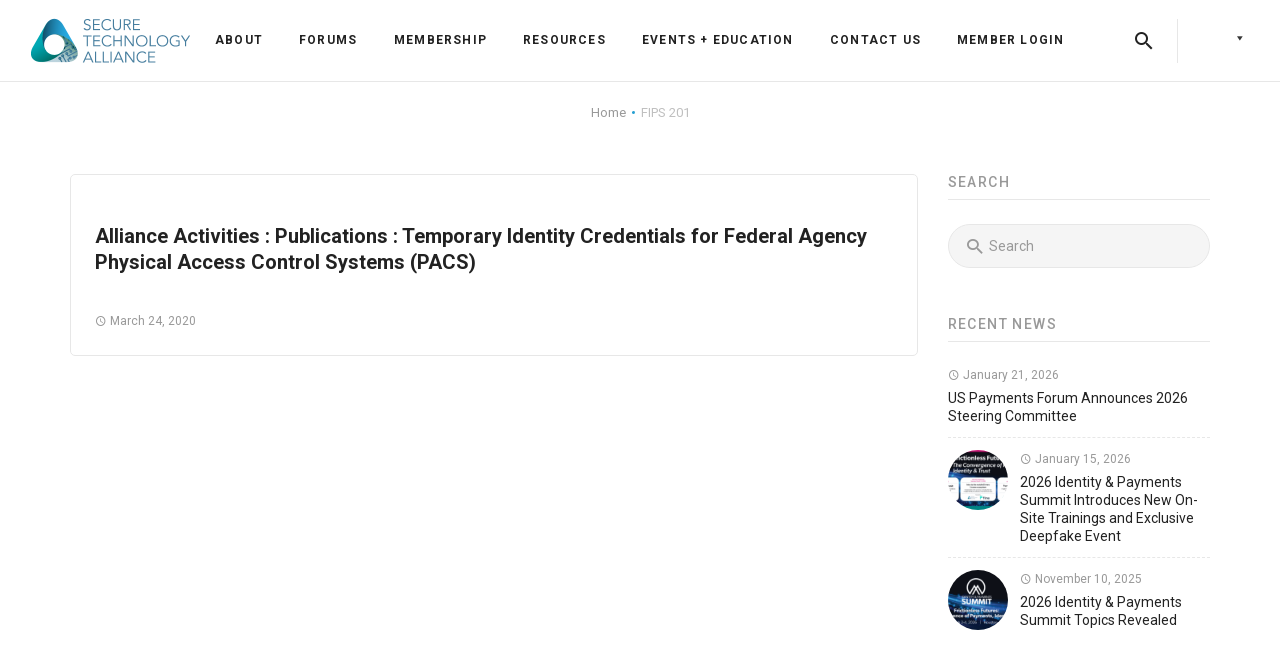

--- FILE ---
content_type: text/html; charset=UTF-8
request_url: https://www.securetechalliance.org/tag/fips-201/
body_size: 27675
content:
<!DOCTYPE html>
<html itemscope itemtype="http://schema.org/WebPage" lang="en-US" xmlns:fb="https://www.facebook.com/2008/fbml" xmlns:addthis="https://www.addthis.com/help/api-spec"  prefix="og: http://ogp.me/ns# fb: http://ogp.me/ns/fb#">
<head>
	<meta charset="UTF-8">
	<meta name="viewport" content="width=device-width, initial-scale=1.0, maximum-scale=1.0, user-scalable=no">

	<script type='text/javascript' src='https://servedbyadbutler.com/hb_app.js' async></script><meta name='robots' content='index, follow, max-image-preview:large, max-snippet:-1, max-video-preview:-1' />
	<style>img:is([sizes="auto" i], [sizes^="auto," i]) { contain-intrinsic-size: 3000px 1500px }</style>
	
	<!-- This site is optimized with the Yoast SEO Premium plugin v26.7 (Yoast SEO v26.7) - https://yoast.com/wordpress/plugins/seo/ -->
	<title>FIPS 201 Archives - Secure Technology Alliance</title>
	<link rel="canonical" href="https://www.securetechalliance.org/tag/fips-201/" />
	<meta property="og:locale" content="en_US" />
	<meta property="og:type" content="article" />
	<meta property="og:title" content="FIPS 201 Archives" />
	<meta property="og:url" content="https://www.securetechalliance.org/tag/fips-201/" />
	<meta property="og:site_name" content="Secure Technology Alliance" />
	<meta name="twitter:card" content="summary_large_image" />
	<script type="application/ld+json" class="yoast-schema-graph">{"@context":"https://schema.org","@graph":[{"@type":"CollectionPage","@id":"https://www.securetechalliance.org/tag/fips-201/","url":"https://www.securetechalliance.org/tag/fips-201/","name":"FIPS 201 Archives - Secure Technology Alliance","isPartOf":{"@id":"https://www.securetechalliance.org/#website"},"breadcrumb":{"@id":"https://www.securetechalliance.org/tag/fips-201/#breadcrumb"},"inLanguage":"en-US"},{"@type":"BreadcrumbList","@id":"https://www.securetechalliance.org/tag/fips-201/#breadcrumb","itemListElement":[{"@type":"ListItem","position":1,"name":"Home","item":"https://www.securetechalliance.org/"},{"@type":"ListItem","position":2,"name":"FIPS 201"}]},{"@type":"WebSite","@id":"https://www.securetechalliance.org/#website","url":"https://www.securetechalliance.org/","name":"Secure Technology Alliance","description":"The digital security industry’s premier association","publisher":{"@id":"https://www.securetechalliance.org/#organization"},"potentialAction":[{"@type":"SearchAction","target":{"@type":"EntryPoint","urlTemplate":"https://www.securetechalliance.org/?s={search_term_string}"},"query-input":{"@type":"PropertyValueSpecification","valueRequired":true,"valueName":"search_term_string"}}],"inLanguage":"en-US"},{"@type":"Organization","@id":"https://www.securetechalliance.org/#organization","name":"Secure Technology Alliance","url":"https://www.securetechalliance.org/","logo":{"@type":"ImageObject","inLanguage":"en-US","@id":"https://www.securetechalliance.org/#/schema/logo/image/","url":"https://www.securetechalliance.org/wp-content/uploads/sta-logo-320w.png","contentUrl":"https://www.securetechalliance.org/wp-content/uploads/sta-logo-320w.png","width":320,"height":90,"caption":"Secure Technology Alliance"},"image":{"@id":"https://www.securetechalliance.org/#/schema/logo/image/"}}]}</script>
	<!-- / Yoast SEO Premium plugin. -->


<link rel='dns-prefetch' href='//s7.addthis.com' />
<link rel='dns-prefetch' href='//fonts.googleapis.com' />
<link rel="alternate" type="application/rss+xml" title="Secure Technology Alliance &raquo; Feed" href="https://www.securetechalliance.org/feed/" />
<link rel="alternate" type="application/rss+xml" title="Secure Technology Alliance &raquo; Comments Feed" href="https://www.securetechalliance.org/comments/feed/" />
<link rel="alternate" type="application/rss+xml" title="Secure Technology Alliance &raquo; FIPS 201 Tag Feed" href="https://www.securetechalliance.org/tag/fips-201/feed/" />
		<!-- This site uses the Google Analytics by MonsterInsights plugin v9.11.1 - Using Analytics tracking - https://www.monsterinsights.com/ -->
							<script src="//www.googletagmanager.com/gtag/js?id=G-H3007HFS7W"  data-cfasync="false" data-wpfc-render="false" type="text/javascript" async></script>
			<script data-cfasync="false" data-wpfc-render="false" type="text/javascript">
				var mi_version = '9.11.1';
				var mi_track_user = true;
				var mi_no_track_reason = '';
								var MonsterInsightsDefaultLocations = {"page_location":"https:\/\/www.securetechalliance.org\/tag\/fips-201\/"};
								MonsterInsightsDefaultLocations.page_location = window.location.href;
								if ( typeof MonsterInsightsPrivacyGuardFilter === 'function' ) {
					var MonsterInsightsLocations = (typeof MonsterInsightsExcludeQuery === 'object') ? MonsterInsightsPrivacyGuardFilter( MonsterInsightsExcludeQuery ) : MonsterInsightsPrivacyGuardFilter( MonsterInsightsDefaultLocations );
				} else {
					var MonsterInsightsLocations = (typeof MonsterInsightsExcludeQuery === 'object') ? MonsterInsightsExcludeQuery : MonsterInsightsDefaultLocations;
				}

								var disableStrs = [
										'ga-disable-G-H3007HFS7W',
									];

				/* Function to detect opted out users */
				function __gtagTrackerIsOptedOut() {
					for (var index = 0; index < disableStrs.length; index++) {
						if (document.cookie.indexOf(disableStrs[index] + '=true') > -1) {
							return true;
						}
					}

					return false;
				}

				/* Disable tracking if the opt-out cookie exists. */
				if (__gtagTrackerIsOptedOut()) {
					for (var index = 0; index < disableStrs.length; index++) {
						window[disableStrs[index]] = true;
					}
				}

				/* Opt-out function */
				function __gtagTrackerOptout() {
					for (var index = 0; index < disableStrs.length; index++) {
						document.cookie = disableStrs[index] + '=true; expires=Thu, 31 Dec 2099 23:59:59 UTC; path=/';
						window[disableStrs[index]] = true;
					}
				}

				if ('undefined' === typeof gaOptout) {
					function gaOptout() {
						__gtagTrackerOptout();
					}
				}
								window.dataLayer = window.dataLayer || [];

				window.MonsterInsightsDualTracker = {
					helpers: {},
					trackers: {},
				};
				if (mi_track_user) {
					function __gtagDataLayer() {
						dataLayer.push(arguments);
					}

					function __gtagTracker(type, name, parameters) {
						if (!parameters) {
							parameters = {};
						}

						if (parameters.send_to) {
							__gtagDataLayer.apply(null, arguments);
							return;
						}

						if (type === 'event') {
														parameters.send_to = monsterinsights_frontend.v4_id;
							var hookName = name;
							if (typeof parameters['event_category'] !== 'undefined') {
								hookName = parameters['event_category'] + ':' + name;
							}

							if (typeof MonsterInsightsDualTracker.trackers[hookName] !== 'undefined') {
								MonsterInsightsDualTracker.trackers[hookName](parameters);
							} else {
								__gtagDataLayer('event', name, parameters);
							}
							
						} else {
							__gtagDataLayer.apply(null, arguments);
						}
					}

					__gtagTracker('js', new Date());
					__gtagTracker('set', {
						'developer_id.dZGIzZG': true,
											});
					if ( MonsterInsightsLocations.page_location ) {
						__gtagTracker('set', MonsterInsightsLocations);
					}
										__gtagTracker('config', 'G-H3007HFS7W', {"forceSSL":"true"} );
										window.gtag = __gtagTracker;										(function () {
						/* https://developers.google.com/analytics/devguides/collection/analyticsjs/ */
						/* ga and __gaTracker compatibility shim. */
						var noopfn = function () {
							return null;
						};
						var newtracker = function () {
							return new Tracker();
						};
						var Tracker = function () {
							return null;
						};
						var p = Tracker.prototype;
						p.get = noopfn;
						p.set = noopfn;
						p.send = function () {
							var args = Array.prototype.slice.call(arguments);
							args.unshift('send');
							__gaTracker.apply(null, args);
						};
						var __gaTracker = function () {
							var len = arguments.length;
							if (len === 0) {
								return;
							}
							var f = arguments[len - 1];
							if (typeof f !== 'object' || f === null || typeof f.hitCallback !== 'function') {
								if ('send' === arguments[0]) {
									var hitConverted, hitObject = false, action;
									if ('event' === arguments[1]) {
										if ('undefined' !== typeof arguments[3]) {
											hitObject = {
												'eventAction': arguments[3],
												'eventCategory': arguments[2],
												'eventLabel': arguments[4],
												'value': arguments[5] ? arguments[5] : 1,
											}
										}
									}
									if ('pageview' === arguments[1]) {
										if ('undefined' !== typeof arguments[2]) {
											hitObject = {
												'eventAction': 'page_view',
												'page_path': arguments[2],
											}
										}
									}
									if (typeof arguments[2] === 'object') {
										hitObject = arguments[2];
									}
									if (typeof arguments[5] === 'object') {
										Object.assign(hitObject, arguments[5]);
									}
									if ('undefined' !== typeof arguments[1].hitType) {
										hitObject = arguments[1];
										if ('pageview' === hitObject.hitType) {
											hitObject.eventAction = 'page_view';
										}
									}
									if (hitObject) {
										action = 'timing' === arguments[1].hitType ? 'timing_complete' : hitObject.eventAction;
										hitConverted = mapArgs(hitObject);
										__gtagTracker('event', action, hitConverted);
									}
								}
								return;
							}

							function mapArgs(args) {
								var arg, hit = {};
								var gaMap = {
									'eventCategory': 'event_category',
									'eventAction': 'event_action',
									'eventLabel': 'event_label',
									'eventValue': 'event_value',
									'nonInteraction': 'non_interaction',
									'timingCategory': 'event_category',
									'timingVar': 'name',
									'timingValue': 'value',
									'timingLabel': 'event_label',
									'page': 'page_path',
									'location': 'page_location',
									'title': 'page_title',
									'referrer' : 'page_referrer',
								};
								for (arg in args) {
																		if (!(!args.hasOwnProperty(arg) || !gaMap.hasOwnProperty(arg))) {
										hit[gaMap[arg]] = args[arg];
									} else {
										hit[arg] = args[arg];
									}
								}
								return hit;
							}

							try {
								f.hitCallback();
							} catch (ex) {
							}
						};
						__gaTracker.create = newtracker;
						__gaTracker.getByName = newtracker;
						__gaTracker.getAll = function () {
							return [];
						};
						__gaTracker.remove = noopfn;
						__gaTracker.loaded = true;
						window['__gaTracker'] = __gaTracker;
					})();
									} else {
										console.log("");
					(function () {
						function __gtagTracker() {
							return null;
						}

						window['__gtagTracker'] = __gtagTracker;
						window['gtag'] = __gtagTracker;
					})();
									}
			</script>
							<!-- / Google Analytics by MonsterInsights -->
		<script type="text/javascript">
/* <![CDATA[ */
window._wpemojiSettings = {"baseUrl":"https:\/\/s.w.org\/images\/core\/emoji\/16.0.1\/72x72\/","ext":".png","svgUrl":"https:\/\/s.w.org\/images\/core\/emoji\/16.0.1\/svg\/","svgExt":".svg","source":{"concatemoji":"https:\/\/www.securetechalliance.org\/wp-includes\/js\/wp-emoji-release.min.js?ver=dff343ce1e8917eb386fe27f06ecc775"}};
/*! This file is auto-generated */
!function(s,n){var o,i,e;function c(e){try{var t={supportTests:e,timestamp:(new Date).valueOf()};sessionStorage.setItem(o,JSON.stringify(t))}catch(e){}}function p(e,t,n){e.clearRect(0,0,e.canvas.width,e.canvas.height),e.fillText(t,0,0);var t=new Uint32Array(e.getImageData(0,0,e.canvas.width,e.canvas.height).data),a=(e.clearRect(0,0,e.canvas.width,e.canvas.height),e.fillText(n,0,0),new Uint32Array(e.getImageData(0,0,e.canvas.width,e.canvas.height).data));return t.every(function(e,t){return e===a[t]})}function u(e,t){e.clearRect(0,0,e.canvas.width,e.canvas.height),e.fillText(t,0,0);for(var n=e.getImageData(16,16,1,1),a=0;a<n.data.length;a++)if(0!==n.data[a])return!1;return!0}function f(e,t,n,a){switch(t){case"flag":return n(e,"\ud83c\udff3\ufe0f\u200d\u26a7\ufe0f","\ud83c\udff3\ufe0f\u200b\u26a7\ufe0f")?!1:!n(e,"\ud83c\udde8\ud83c\uddf6","\ud83c\udde8\u200b\ud83c\uddf6")&&!n(e,"\ud83c\udff4\udb40\udc67\udb40\udc62\udb40\udc65\udb40\udc6e\udb40\udc67\udb40\udc7f","\ud83c\udff4\u200b\udb40\udc67\u200b\udb40\udc62\u200b\udb40\udc65\u200b\udb40\udc6e\u200b\udb40\udc67\u200b\udb40\udc7f");case"emoji":return!a(e,"\ud83e\udedf")}return!1}function g(e,t,n,a){var r="undefined"!=typeof WorkerGlobalScope&&self instanceof WorkerGlobalScope?new OffscreenCanvas(300,150):s.createElement("canvas"),o=r.getContext("2d",{willReadFrequently:!0}),i=(o.textBaseline="top",o.font="600 32px Arial",{});return e.forEach(function(e){i[e]=t(o,e,n,a)}),i}function t(e){var t=s.createElement("script");t.src=e,t.defer=!0,s.head.appendChild(t)}"undefined"!=typeof Promise&&(o="wpEmojiSettingsSupports",i=["flag","emoji"],n.supports={everything:!0,everythingExceptFlag:!0},e=new Promise(function(e){s.addEventListener("DOMContentLoaded",e,{once:!0})}),new Promise(function(t){var n=function(){try{var e=JSON.parse(sessionStorage.getItem(o));if("object"==typeof e&&"number"==typeof e.timestamp&&(new Date).valueOf()<e.timestamp+604800&&"object"==typeof e.supportTests)return e.supportTests}catch(e){}return null}();if(!n){if("undefined"!=typeof Worker&&"undefined"!=typeof OffscreenCanvas&&"undefined"!=typeof URL&&URL.createObjectURL&&"undefined"!=typeof Blob)try{var e="postMessage("+g.toString()+"("+[JSON.stringify(i),f.toString(),p.toString(),u.toString()].join(",")+"));",a=new Blob([e],{type:"text/javascript"}),r=new Worker(URL.createObjectURL(a),{name:"wpTestEmojiSupports"});return void(r.onmessage=function(e){c(n=e.data),r.terminate(),t(n)})}catch(e){}c(n=g(i,f,p,u))}t(n)}).then(function(e){for(var t in e)n.supports[t]=e[t],n.supports.everything=n.supports.everything&&n.supports[t],"flag"!==t&&(n.supports.everythingExceptFlag=n.supports.everythingExceptFlag&&n.supports[t]);n.supports.everythingExceptFlag=n.supports.everythingExceptFlag&&!n.supports.flag,n.DOMReady=!1,n.readyCallback=function(){n.DOMReady=!0}}).then(function(){return e}).then(function(){var e;n.supports.everything||(n.readyCallback(),(e=n.source||{}).concatemoji?t(e.concatemoji):e.wpemoji&&e.twemoji&&(t(e.twemoji),t(e.wpemoji)))}))}((window,document),window._wpemojiSettings);
/* ]]> */
</script>
<style id='wp-emoji-styles-inline-css' type='text/css'>

	img.wp-smiley, img.emoji {
		display: inline !important;
		border: none !important;
		box-shadow: none !important;
		height: 1em !important;
		width: 1em !important;
		margin: 0 0.07em !important;
		vertical-align: -0.1em !important;
		background: none !important;
		padding: 0 !important;
	}
</style>
<style id='wp-block-library-inline-css' type='text/css'>
:root{--wp-admin-theme-color:#007cba;--wp-admin-theme-color--rgb:0,124,186;--wp-admin-theme-color-darker-10:#006ba1;--wp-admin-theme-color-darker-10--rgb:0,107,161;--wp-admin-theme-color-darker-20:#005a87;--wp-admin-theme-color-darker-20--rgb:0,90,135;--wp-admin-border-width-focus:2px;--wp-block-synced-color:#7a00df;--wp-block-synced-color--rgb:122,0,223;--wp-bound-block-color:var(--wp-block-synced-color)}@media (min-resolution:192dpi){:root{--wp-admin-border-width-focus:1.5px}}.wp-element-button{cursor:pointer}:root{--wp--preset--font-size--normal:16px;--wp--preset--font-size--huge:42px}:root .has-very-light-gray-background-color{background-color:#eee}:root .has-very-dark-gray-background-color{background-color:#313131}:root .has-very-light-gray-color{color:#eee}:root .has-very-dark-gray-color{color:#313131}:root .has-vivid-green-cyan-to-vivid-cyan-blue-gradient-background{background:linear-gradient(135deg,#00d084,#0693e3)}:root .has-purple-crush-gradient-background{background:linear-gradient(135deg,#34e2e4,#4721fb 50%,#ab1dfe)}:root .has-hazy-dawn-gradient-background{background:linear-gradient(135deg,#faaca8,#dad0ec)}:root .has-subdued-olive-gradient-background{background:linear-gradient(135deg,#fafae1,#67a671)}:root .has-atomic-cream-gradient-background{background:linear-gradient(135deg,#fdd79a,#004a59)}:root .has-nightshade-gradient-background{background:linear-gradient(135deg,#330968,#31cdcf)}:root .has-midnight-gradient-background{background:linear-gradient(135deg,#020381,#2874fc)}.has-regular-font-size{font-size:1em}.has-larger-font-size{font-size:2.625em}.has-normal-font-size{font-size:var(--wp--preset--font-size--normal)}.has-huge-font-size{font-size:var(--wp--preset--font-size--huge)}.has-text-align-center{text-align:center}.has-text-align-left{text-align:left}.has-text-align-right{text-align:right}#end-resizable-editor-section{display:none}.aligncenter{clear:both}.items-justified-left{justify-content:flex-start}.items-justified-center{justify-content:center}.items-justified-right{justify-content:flex-end}.items-justified-space-between{justify-content:space-between}.screen-reader-text{border:0;clip-path:inset(50%);height:1px;margin:-1px;overflow:hidden;padding:0;position:absolute;width:1px;word-wrap:normal!important}.screen-reader-text:focus{background-color:#ddd;clip-path:none;color:#444;display:block;font-size:1em;height:auto;left:5px;line-height:normal;padding:15px 23px 14px;text-decoration:none;top:5px;width:auto;z-index:100000}html :where(.has-border-color){border-style:solid}html :where([style*=border-top-color]){border-top-style:solid}html :where([style*=border-right-color]){border-right-style:solid}html :where([style*=border-bottom-color]){border-bottom-style:solid}html :where([style*=border-left-color]){border-left-style:solid}html :where([style*=border-width]){border-style:solid}html :where([style*=border-top-width]){border-top-style:solid}html :where([style*=border-right-width]){border-right-style:solid}html :where([style*=border-bottom-width]){border-bottom-style:solid}html :where([style*=border-left-width]){border-left-style:solid}html :where(img[class*=wp-image-]){height:auto;max-width:100%}:where(figure){margin:0 0 1em}html :where(.is-position-sticky){--wp-admin--admin-bar--position-offset:var(--wp-admin--admin-bar--height,0px)}@media screen and (max-width:600px){html :where(.is-position-sticky){--wp-admin--admin-bar--position-offset:0px}}
</style>
<style id='classic-theme-styles-inline-css' type='text/css'>
/*! This file is auto-generated */
.wp-block-button__link{color:#fff;background-color:#32373c;border-radius:9999px;box-shadow:none;text-decoration:none;padding:calc(.667em + 2px) calc(1.333em + 2px);font-size:1.125em}.wp-block-file__button{background:#32373c;color:#fff;text-decoration:none}
</style>
<link rel='stylesheet' id='wp-components-css' href='https://www.securetechalliance.org/wp-includes/css/dist/components/style.min.css?ver=dff343ce1e8917eb386fe27f06ecc775' type='text/css' media='all' />
<link rel='stylesheet' id='wp-preferences-css' href='https://www.securetechalliance.org/wp-includes/css/dist/preferences/style.min.css?ver=dff343ce1e8917eb386fe27f06ecc775' type='text/css' media='all' />
<link rel='stylesheet' id='wp-block-editor-css' href='https://www.securetechalliance.org/wp-includes/css/dist/block-editor/style.min.css?ver=dff343ce1e8917eb386fe27f06ecc775' type='text/css' media='all' />
<link rel='stylesheet' id='popup-maker-block-library-style-css' href='https://www.securetechalliance.org/wp-content/plugins/popup-maker/dist/packages/block-library-style.css?ver=dbea705cfafe089d65f1' type='text/css' media='all' />
<link rel='stylesheet' id='slb_core-css' href='https://www.securetechalliance.org/wp-content/plugins/simple-lightbox/client/css/app.css?ver=2.9.4' type='text/css' media='all' />
<link rel='stylesheet' id='popup-maker-site-css' href='//www.securetechalliance.org/wp-content/uploads/pum/pum-site-styles.css?generated=1755165687&#038;ver=1.21.5' type='text/css' media='all' />
<link rel='stylesheet' id='silicon-body-font-css' href='//fonts.googleapis.com/css?family=Roboto+Slab%3A300%2C400%2C700' type='text/css' media='screen' />
<link rel='stylesheet' id='silicon-headings-font-css' href='//fonts.googleapis.com/css?family=Roboto%3A100%2C300%2C400%2C500%2C700%2C900' type='text/css' media='screen' />
<link rel='stylesheet' id='silicon-navigation-font-css' href='//fonts.googleapis.com/css?family=Roboto%3A300%2C400%2C500%2C700%2C900' type='text/css' media='screen' />
<link rel='stylesheet' id='silicon-icons-css' href='https://www.securetechalliance.org/wp-content/themes/silicon/assets/stylesheets/vendor/silicon-icons.min.css' type='text/css' media='screen' />
<link rel='stylesheet' id='socicon-css' href='https://www.securetechalliance.org/wp-content/themes/silicon/assets/stylesheets/vendor/socicon.min.css' type='text/css' media='screen' />
<link rel='stylesheet' id='bootstrap-css' href='https://www.securetechalliance.org/wp-content/themes/silicon/assets/stylesheets/vendor/bootstrap.min.css' type='text/css' media='screen' />
<link rel='stylesheet' id='silicon-css' href='https://www.securetechalliance.org/wp-content/themes/silicon/assets/stylesheets/theme.min.css' type='text/css' media='screen' />
<style id='silicon-inline-css' type='text/css'>
.text-primary{color:#269fd2 !important}.background-primary{background-color:#269fd2}.bg-primary{background-color:rgba(38, 159, 210, .25)}.border-color-primary{border-color:#269fd2}.widget_tag_cloud a:hover,.widget_product_tag_cloud a:hover,.bbp-page-title-tags a:hover,.tags-links a:hover{background-color:#269fd2}#bbp-user-navigation .current a{color:#269fd2 !important}.pagination .nav-links .page-numbers.current{background-color:#269fd2}.site-footer.footer-light .widget_tag_cloud a:hover,.site-footer.footer-light .widget_product_tag_cloud a:hover,.site-footer.footer-light .tags-links a:hover{background-color:#269fd2}.cart-toggle .product-count{border-color:#269fd2;color:#269fd2}.intro-section.intro-comparison .cd-handle{background-color:#269fd2}.woocommerce-MyAccount-navigation ul li.is-active a{color:#269fd2 !important}.woocommerce div.product div.images .flex-control-thumbs li:after{background-color:#269fd2}.woocommerce .widget_price_filter .ui-slider .ui-slider-range{background-color:#269fd2}.btn-solid.btn-primary{background-color:#269fd2}.btn-solid.btn-primary:hover{background-color:#2085af;box-shadow:0 14px 25px -8px rgba(38, 159, 210, .55)}.btn-ghost.btn-primary{border-color:#269fd2;color:#269fd2}.btn-ghost.btn-primary::before{background-color:#269fd2}.btn-ghost.btn-primary:hover{color:#fff;box-shadow:0 14px 25px -8px rgba(38, 159, 210, .55)}.btn-link.btn-primary{color:#269fd2}.btn-link.btn-primary:hover{background-color:#fff;color:#269fd2;box-shadow:0 14px 25px -8px rgba(38, 159, 210, .45)}.counter.counter-iconed:hover .counter-icon-box{border-color:#269fd2;box-shadow:0 12px 30px -2px rgba(38, 159, 210, .3)}.hotspots-container .hotspot{background-color:rgba(38, 159, 210, .5)}.hotspots-container .hotspot::before{background-color:rgba(38, 159, 210, .5)}.hotspots-container .hotspot::after{background-color:#269fd2}.sb-mail{color:#269fd2}.social-button.sb-monochrome.sb-mail .hvrd{color:#269fd2}.nav-tabs.active > a,.wc-tabs.active > a,.nav-filters > ul > li.active > a,.nav-tabs.active > a:hover,.wc-tabs.active > a:hover,.nav-filters > ul > li.active > a:hover,.nav-tabs.active > a:focus,.wc-tabs.active > a:focus,.nav-filters > ul > li.active > a:focus{background-color:#269fd2}.text-info{color:#5fc3ee !important}.background-info{background-color:#5fc3ee}.bg-info{background-color:rgba(95, 195, 238, .25)}.border-color-info{border-color:#5fc3ee}.woocommerce-info::before{color:#5fc3ee}.btn-solid.btn-info{background-color:#5fc3ee}.btn-solid.btn-info:hover{background-color:#3ab5ea;box-shadow:0 14px 25px -8px rgba(95, 195, 238, .6)}.btn-ghost.btn-info{border-color:#5fc3ee;color:#5fc3ee}.btn-ghost.btn-info::before{background-color:#5fc3ee}.btn-ghost.btn-info:hover{color:#fff;box-shadow:0 14px 25px -8px rgba(95, 195, 238, .6)}.btn-link.btn-info{color:#5fc3ee}.btn-link.btn-info:hover{background-color:#fff;color:#5fc3ee;box-shadow:0 14px 25px -8px rgba(95, 195, 238, .45)}.text-success{color:#377272 !important}.background-success{background-color:#377272}.bg-success{background-color:rgba(55, 114, 114, .25)}.border-color-success{border-color:#377272}.woocommerce-message::before{color:#377272}.wpcf7-response-output.wpcf7-mail-sent-ok{border-color:#377272 !important;background-color:rgba(55, 114, 114, .15);color:#2f6161}.btn-solid.btn-success{background-color:#377272}.btn-solid.btn-success:hover{background-color:#2a5656;box-shadow:0 14px 25px -8px rgba(55, 114, 114, .6)}.btn-ghost.btn-success{border-color:#377272;color:#377272}.btn-ghost.btn-success::before{background-color:#377272}.btn-ghost.btn-success:hover{color:#fff;box-shadow:0 14px 25px -8px rgba(55, 114, 114, .6)}.btn-link.btn-success{color:#377272}.btn-link.btn-success:hover{background-color:#fff;color:#377272;box-shadow:0 14px 25px -8px rgba(55, 114, 114, .45)}.text-warning{color:#ff5f2c !important}.background-warning{background-color:#ff5f2c}.bg-warning{background-color:rgba(255, 95, 44, .25)}.border-color-warning{border-color:#ff5f2c}.woocommerce-error::before{color:#ff5f2c}.comment-form-rating .star-rating::before{color:#ff5f2c}.wpcf7-response-output.wpcf7-mail-sent-ng{border-color:#ff5f2c !important;background-color:rgba(255, 95, 44, .15);color:#ff5f2c}.btn-solid.btn-warning{background-color:#ff5f2c}.btn-solid.btn-warning:hover{background-color:#ff4003;box-shadow:0 14px 25px -8px rgba(255, 95, 44, .6)}.btn-ghost.btn-warning{border-color:#ff5f2c;color:#ff5f2c}.btn-ghost.btn-warning::before{background-color:#ff5f2c}.btn-ghost.btn-warning:hover{color:#fff;box-shadow:0 14px 25px -8px rgba(255, 95, 44, .6)}.btn-link.btn-warning{color:#ff5f2c}.btn-link.btn-warning:hover{background-color:#fff;color:#ff5f2c;box-shadow:0 14px 25px -8px rgba(255, 95, 44, .45)}.text-danger{color:#ff5252 !important}.background-danger{background-color:#ff5252}.bg-danger{background-color:rgba(255, 82, 82, .25)}.border-color-danger{border-color:#ff5252}.woocommerce span.onsale{background-color:#ff5252}.widget_shopping_cart .product-item .remove-from-cart:hover{background-color:#ff5252}.wpcf7-not-valid-tip,.nf-error-required-error{color:#ff5252 !important}.nf-error-required-error{padding-top:5px}.wpcf7-not-valid,.nf-error textarea,.nf-error input[type]:not([type='submit']):not([type='button']):not([type='hidden']):not([type='checkbox']):not([type='radio']):not([type='file']){border-color:#ff5252 !important}.wpcf7-response-output.wpcf7-validation-errors{border-color:#ff5252 !important;background-color:rgba(255, 82, 82, .15);color:#ff5252}.offcanvas-container.offcanvas-cart .product-item .remove-from-cart:hover{color:#ff5252}.btn-solid.btn-danger{background-color:#ff5252}.btn-solid.btn-danger:hover{background-color:#ff2929;box-shadow:0 14px 25px -8px rgba(255, 82, 82, .6)}.btn-ghost.btn-danger{border-color:#ff5252;color:#ff5252}.btn-ghost.btn-danger::before{background-color:#ff5252}.btn-ghost.btn-danger:hover{color:#fff;box-shadow:0 14px 25px -8px rgba(255, 82, 82, .6)}.btn-link.btn-danger{color:#ff5252}.btn-link.btn-danger:hover{background-color:#fff;color:#ff5252;box-shadow:0 14px 25px -8px rgba(255, 82, 82, .45)}.bg-gradient{background:#269fd2;background:linear-gradient(to right, #009ba2 0%, #009ba2 20%, #269fd2 100%);color:#fff !important}.background-gradient{background:#269fd2;background:linear-gradient(to right, #009ba2 0%, #009ba2 20%, #269fd2 100%)}.btn-solid.btn-gradient{background:#269fd2;background:linear-gradient(to right, #009ba2 0%, #009ba2 20%, #269fd2 100%);color:#fff}.btn-solid.btn-gradient:hover{background:#269fd2;background:linear-gradient(to right, #009ba2 0%, #009ba2 20%, #269fd2 100%);color:#fff;box-shadow:0 14px 25px -8px rgba(38, 159, 210, .55)}.btn-link.btn-gradient:hover{box-shadow:0 14px 25px -8px rgba(38, 159, 210, .55)}.btn-link.btn-gradient::before{background:linear-gradient(to right, #009ba2, #269fd2)}body,.intro-section + *{background-color:#fff}.pagination{background-color:#fff}body,.comments-area .logged-in-as > a,.topbar .additional-info a,.topbar .topbar-menu ul > li > a,.topbar .login-link,.caret,.portfolio-post-tile .portfolio-post-info .portfolio-tile-title a,.woocommerce div.product p.price,.woocommerce div.product span.price,.si-logos-item .si-logos-info{color:#404040}.topbar.topbar-light-skin{color:#fff}.topbar.topbar-light-skin .additional-info > *,.topbar.topbar-light-skin .topbar-menu ul > li > a,.topbar.topbar-light-skin .login-link,.topbar.topbar-light-skin .lang-switcher .caret{color:#fff}.comments-area .logged-in-as > a{color:#404040}.comments-area .logged-in-as > a:hover{color:#222}.tabs-light .nav-tabs li a,.filters-light .nav-tabs li a,.tabs-light.nav-filters li a,.filters-light.nav-filters li a{color:#fff}.tabs-light .nav-tabs li a:hover,.filters-light .nav-tabs li a:hover,.tabs-light.nav-filters li a:hover,.filters-light.nav-filters li a:hover{color:#404040}.tabs-light .nav-tabs li.active a,.filters-light .nav-tabs li.active a,.tabs-light.nav-filters li.active a,.filters-light.nav-filters li.active a{color:#fff}h1,.h1{color:#222}h3,.h3{color:#222}h4,.h4{color:#222}h5,.h5{color:#222}h6,.h6{color:#222}a{color:#269fd2}a:hover{color:#269fd2}blockquote{color:#404040}blockquote::before{color:#e7e7e7}blockquote cite{color:#999}.navi-link-color{color:#222 !important}.pagination .nav-links .page-numbers{color:#222}.pagination .nav-links .page-numbers.current{color:#fff}.widget div > ul a,.widget > ul > li a{color:#222}.widget div > ul a:hover,.widget > ul > li a:hover{color:#269fd2}.widget div > ul.current-menu-item > a,.widget > ul > li.current-menu-item > a,.widget div > ul.current-menu-ancestor > a,.widget > ul > li.current-menu-ancestor > a{color:#269fd2}.widget_tag_cloud a,.widget_product_tag_cloud a,.bbp-page-title-tags a,.tags-links a{color:#222}.widget_tag_cloud a:hover,.widget_product_tag_cloud a:hover,.bbp-page-title-tags a:hover,.tags-links a:hover{color:#fff}.widget_calendar a{color:#222}.widget_calendar a:hover{color:#269fd2}.widget_rss .widget-title > a{color:#222}.widget_rss .widget-title > a:hover{color:#269fd2}.site-header .sub-menu > li > a{color:#222}.site-header .sub-menu > li > a:hover{color:#269fd2}.site-header .sub-menu > li.current-menu-item > a,.site-header .sub-menu > li.current-menu-ancestor > a{color:#269fd2}.navbar-horizontal .menu-wrap .main-navigation > ul > li > a{color:#222}.navbar-horizontal .menu-wrap .main-navigation > ul > li > a:hover{color:#269fd2}.navbar-horizontal .menu-wrap .main-navigation > ul > li.current-menu-item > a,.navbar-horizontal .menu-wrap .main-navigation > ul > li.current-menu-ancestor > a{color:#269fd2}.site-search-toggle,.cart-toggle,.offcanvas-menu-toggle{color:#222}.site-search-toggle:hover,.cart-toggle:hover,.offcanvas-menu-toggle:hover{color:#269fd2}.site-search-toggle.active,.cart-toggle.active,.offcanvas-menu-toggle.active{color:#269fd2}.menu-skin-light .site-search-toggle,.menu-skin-light .cart-toggle,.menu-skin-light .offcanvas-menu-toggle{color:#fff}.menu-skin-light .site-search-toggle:hover,.menu-skin-light .cart-toggle:hover,.menu-skin-light .offcanvas-menu-toggle:hover,.menu-skin-light .site-search-toggle.active,.menu-skin-light .cart-toggle.active,.menu-skin-light .offcanvas-menu-toggle.active{color:rgba(255, 255, 255, .6)}.menu-skin-light .mobile-menu-toggle{color:#fff}.menu-skin-light .cart-toggle .product-count{color:#fff !important}.menu-skin-light .menu-wrap .main-navigation > ul > li > a{color:#fff !important}.menu-skin-light .menu-wrap .main-navigation > ul > li > a::before{background-color:#fff !important}.menu-skin-light .menu-wrap .main-navigation > ul > li > a:hover{color:rgba(255, 255, 255, .6) !important}.menu-skin-light .menu-wrap .main-navigation > ul > li.current-menu-item > a,.menu-skin-light .menu-wrap .main-navigation > ul > li.current-menu-ancestor > a{color:#fff !important}.header-lateral .main-navigation > ul > li > a{color:#222}.header-lateral .main-navigation > ul > li > a:hover{color:#269fd2}.header-lateral .main-navigation > ul > li.current-menu-item > a,.header-lateral .main-navigation > ul > li.current-menu-ancestor > a{color:#269fd2}.panel-title > a{color:#222}.panel-group-light .panel-title > a{color:#fff}.navi-link-hover-color:hover{color:#269fd2 !important}.widget div > ul a :hover,.widget > ul > li a :hover{color:#269fd2}.widget div > ul.current-menu-item > a,.widget > ul > li.current-menu-item > a,.widget div > ul.current-menu-ancestor > a,.widget > ul > li.current-menu-ancestor > a{color:#269fd2}.widget_calendar a:hover,.widget_rss .widget-title > a:hover{color:#269fd2}.site-header .sub-menu > li > a:hover{color:#269fd2}.site-header .sub-menu > li.current-menu-item > a,.site-header .sub-menu > li.current-menu-ancestor > a{color:#269fd2}.navbar-horizontal .menu-wrap .main-navigation > ul > li > a:hover{color:#269fd2}.navbar-horizontal .menu-wrap .main-navigation > ul > li.current-menu-item > a,.navbar-horizontal .menu-wrap .main-navigation > ul > li.current-menu-ancestor > a{color:#269fd2}.site-search-toggle:hover,.cart-toggle:hover,.offcanvas-menu-toggle:hover{color:#269fd2}.site-search-toggle.active,.cart-toggle.active,.offcanvas-menu-toggle.active{color:#269fd2}.menu-skin-light .site-search-toggle:hover,.menu-skin-light .cart-toggle:hover,.menu-skin-light .offcanvas-menu-toggle:hover,.menu-skin-light .site-search-toggle.active,.menu-skin-light .cart-toggle.active,.menu-skin-light .offcanvas-menu-toggle.active{color:rgba(255, 255, 255, .6)}.menu-skin-light .cart-toggle .product-count{color:#fff !important}.menu-skin-light .menu-wrap .main-navigation > ul > li > a::before{background-color:#fff !important}.menu-skin-light .menu-wrap .main-navigation > ul > li > a:hover{color:rgba(255, 255, 255, .6) !important}.menu-skin-light .menu-wrap .main-navigation > ul > li.current-menu-item > a,.menu-skin-light .menu-wrap .main-navigation > ul > li.current-menu-ancestor > a{color:#fff !important}.header-lateral .main-navigation > ul > li > a:hover{color:#269fd2}.header-lateral .main-navigation > ul > li.current-menu-item > a,.header-lateral .main-navigation > ul > li.current-menu-ancestor > a{color:#269fd2}.breadcrumbs a:hover{color:#269fd2}.post-tile:not(.has-post-thumbnail) .post-header .post-categories > a:hover,.post-horizontal:not(.has-post-thumbnail) .post-header .post-categories > a:hover{color:#269fd2 !important}.widget div > ul.current-menu-item > a,.widget > ul > li.current-menu-item > a,.widget div > ul.current-menu-ancestor > a,.widget > ul > li.current-menu-ancestor > a{color:#269fd2}.site-header .sub-menu > li.current-menu-item > a,.site-header .sub-menu > li.current-menu-ancestor > a{color:#269fd2}.navbar-horizontal .menu-wrap .main-navigation > ul > li.current-menu-item > a,.navbar-horizontal .menu-wrap .main-navigation > ul > li.current-menu-ancestor > a{color:#269fd2}.navbar-horizontal .menu-wrap .main-navigation > ul > li > a:before{background-color:#269fd2}.site-search-toggle.active,.cart-toggle.active,.offcanvas-menu-toggle.active{color:#269fd2}.menu-skin-light .site-search-toggle.active,.menu-skin-light .cart-toggle.active,.menu-skin-light .offcanvas-menu-toggle.active{color:rgba(255, 255, 255, .6)}.menu-skin-light .cart-toggle .product-count{color:#fff !important}.menu-skin-light .menu-wrap .main-navigation > ul > li > a::before{background-color:#fff !important}.menu-skin-light .menu-wrap .main-navigation > ul > li.current-menu-item > a,.menu-skin-light .menu-wrap .main-navigation > ul > li.current-menu-ancestor > a{color:#fff !important}.header-lateral .main-navigation > ul > li.current-menu-item > a,.header-lateral .main-navigation > ul > li.current-menu-ancestor > a{color:#269fd2}label,.nf-field-label > label{color:#999}textarea,select,input[type]:not([type='submit']):not([type='button']):not([type='hidden']):not([type='checkbox']):not([type='radio']):not([type='file']){color:#404040}textarea::-moz-placeholder,select::-moz-placeholder,input[type]:not([type='submit']):not([type='button']):not([type='hidden']):not([type='checkbox']):not([type='radio']):not([type='file'])::-moz-placeholder{color:#999;opacity:1}textarea:-ms-input-placeholder,select:-ms-input-placeholder,input[type]:not([type='submit']):not([type='button']):not([type='hidden']):not([type='checkbox']):not([type='radio']):not([type='file']):-ms-input-placeholder{color:#999}textarea::-webkit-input-placeholder,select::-webkit-input-placeholder,input[type]:not([type='submit']):not([type='button']):not([type='hidden']):not([type='checkbox']):not([type='radio']):not([type='file'])::-webkit-input-placeholder{color:#999}.search-box button[type='submit'],.input-group i{color:#999}.widget-title,.widgettitle{color:#999}body,.font-family-body{font-family:"Roboto Slab", serif}.font-family-headings,.tooltip,h1,h2,h3,h4,h5,h6,.h1,.h2,.h3,.h4,.h5,.h6,blockquote cite,.intro-section.intro-comparison .cs-label,.si-cta .digit{font-family:"Roboto", sans-serif}.font-family-nav,textarea,select,input[type]:not([type='submit']):not([type='button']):not([type='hidden']):not([type='checkbox']):not([type='radio']),label,.nf-field-label > label,.wpcf7-not-valid-tip,.nf-error-required-error,.nf-field-description,.wpcf7-list-item-label,.checkbox-radio-label,.wpcf7-response-output,.widget_calendar,.breadcrumbs,.btn,input[type='submit'],input[type='button'],.nav-filters > ul > li > a,.nav-tabs > li > a,.wc-tabs > li > a,.market-btn{font-family:"Roboto", sans-serif}.widget ul,.widget dd,.widget dt{font-family:"Roboto", sans-serif}.widget_tag_cloud a,.widget_product_tag_cloud a,.bbp-page-title-tags a,.tags-links a{font-family:"Roboto", sans-serif}body,textarea,select,input[type]:not([type='submit']):not([type='button']):not([type='hidden']):not([type='checkbox']):not([type='radio']):not([type='file']),.wpcf7-list-item-label,.checkbox-radio-label,.widget_recent_comments ul > li > a,.offcanvas-container.offcanvas-cart .cart-header .cart-title,.woocommerce-cart .cart-collaterals .carttotals table td p,.widget_shopping_cart .product-item .product-title,.widget_shopping_cart .product-item .product-price,.widget_shopping_cart .cart-subtotal .column:first-child,.widget .owl-carousel .product-item .product-title,.widget .owl-carousel .product-item .product-title a,.panel-title > a,.progress .progress-bar-label,.testimonial .testimonial-author-name{font-size:14px}.wpcf7-not-valid-tip,.nf-error-required-error{font-size:14px !important}.widget_silicon_recent_posts .post-item .post-title,.widget_silicon_recent_posts_carousel .post-item .post-title,.popover .post-item .post-title{font-size:14px}.lead{font-size:24px}.text-xl{font-size:18px}.text-sm{font-size:12px}.text-xs{font-size:10px}h1,.h1{font-size:36px}@media (max-width:768px){h1,.h1{font-size:34px}}.page-title h1{font-size:50px}@media (max-width:991px){.page-title h1{font-size:43px}}@media (max-width:768px){.page-title h1{font-size:36px}}h1,.h1{font-weight:900}h1,.h1{text-transform:none}h1,.h1{font-style:normal}h2,.h2{font-size:30px}@media (max-width:768px){h2,.h2{font-size:28px}}h2,.h2{font-weight:900}h2,.h2{text-transform:none}h2,.h2{font-style:normal}h3,.h3{font-size:24px}@media (max-width:768px){h3,.h3{font-size:22px}}.woocommerce div.product p.price,.woocommerce div.product span.price,.woocommerce-cart .cart-collaterals .carttotals table td{font-size:24px}.woocommerce-cart table.cart .product-name a,.woocommerce-cart table.cart .product-price .amount,.woocommerce-cart table.cart .product-subtotal .amount{font-size:24px}.step.step-hover .step-digit,.step.step-image .step-digit{font-size:24px}h3,.h3{font-weight:900}h3,.h3{text-transform:none}h3,.h3{font-style:normal}h4,.h4,.portfolio-post .portfolio-tile-title a,.product-tile .product-tile-body .product-title a,.woocommerce-cart .cart-collaterals .carttotals table th{font-size:20px}h4,.h4{font-weight:900}h4,.h4{text-transform:none}h4,.h4{font-style:normal}h5,.h5,.intro-section.intro-personal .person-name{font-size:18px}h5,.h5{font-weight:900}h5,.h5{text-transform:none}h5,.h5{font-style:normal}h6,.h6,.comment .author-name{font-size:16px}h6,.h6{font-weight:900}h6,.h6{text-transform:none}h6,.h6{font-style:normal}body,.widget_recent_comments ul,.intro-section.intro-personal .person-name,.woocommerce-cart .cart-collaterals .carttotals table td p,.hotspots-container .hotspot .hotspot-tooltip{line-height:1.5}h1,.h1,.text-huge,.intro-section.intro-featured-posts .post-title{line-height:1.15}h2,.h2{line-height:1.2}h3,.h3{line-height:1.25}h4,.h4{line-height:1.3}h5,.h5{line-height:1.35}h6,.h6{line-height:1.4}blockquote{font-size:18px}blockquote::before{font-size:36px}blockquote cite{font-size:14px}blockquote{font-weight:300}blockquote cite{font-weight:normal}blockquote{text-transform:none}blockquote cite{text-transform:none}blockquote{font-style:normal}blockquote cite{font-style:normal}blockquote::before{font-size:36px}blockquote cite{font-size:14px}.navbar-horizontal .menu-wrap .main-navigation > ul > li > a,.btn,input[type='submit'],input[type='button'],.nav-filters > ul > li > a,.nav-tabs > li > a,.wc-tabs > li > a{font-size:12px}.navbar-horizontal .menu-wrap .main-navigation > ul > li > a,.btn,input[type='submit'],input[type='button'],.nav-filters > ul > li > a,.nav-tabs > li > a,.wc-tabs > li > a{font-weight:bold}.navbar-horizontal .menu-wrap .main-navigation > ul > li > a,.btn,input[type='submit'],input[type='button'],.nav-filters > ul > li > a,.nav-tabs > li > a,.wc-tabs > li > a{text-transform:uppercase}" .navbar-horizontal .menu-wrap .main-navigation > ul > li > a,.btn,input[type='submit'],input[type='button'],.nav-filters > ul > li > a,.nav-tabs > li > a,.wc-tabs > li > a{font-style:none}" .widget-title,.widgettitle{font-size:14px}.widget-title,.widgettitle{font-weight:500}.widget-title,.widgettitle{text-transform:uppercase}.widget-title,.widgettitle{font-style:none}@media screen and (max-width: 1200px){.mobile-menu-toggle,.mobile-logo{display:inline-block}.menu-wrap,.site-logo,.navbar-utils .util.site-search-toggle,.navbar-utils .util.site-button,.navbar-utils .util.offcanvas-menu-toggle,.topbar .login-link > span{display:none}.topbar .login-link > i{font-size:20px}.header-lateral{position:relative;top:0 !important;width:100%;height:auto;padding:10px 15px;border-right:0}.header-lateral .main-navigation,.header-lateral .search-box,.header-lateral .site-button,.header-lateral .social-bar{display:none}.header-lateral + .content-wrapper{padding-left:0}.navbar-sticky{display:none !important}}
</style>
<link rel='stylesheet' id='addthis_all_pages-css' href='https://www.securetechalliance.org/wp-content/plugins/addthis/frontend/build/addthis_wordpress_public.min.css?ver=dff343ce1e8917eb386fe27f06ecc775' type='text/css' media='all' />
<link rel='stylesheet' id='silicon-child-css' href='https://www.securetechalliance.org/wp-content/themes/silicon-child/style.css' type='text/css' media='all' />
<link rel='stylesheet' id='dashicons-css' href='https://www.securetechalliance.org/wp-includes/css/dashicons.min.css?ver=dff343ce1e8917eb386fe27f06ecc775' type='text/css' media='all' />
<style id='dashicons-inline-css' type='text/css'>
.cmm-toggle-wrapper{display:none;}.cmm-toggle-wrapper .toggle-icon-open,.cmm-toggle-wrapper .toggle-icon-close{margin-right:5px;}.cmm-toggle-wrapper .toggle-icon-close{display:none;}.cmm-toggle-wrapper .cmm-toggle{color:#333;line-height:20px;text-align:center;padding:10px;display:inline-block;border:1px solid #ddd;border-radius:0;background:#fff;}.cmm-toggle-wrapper .cmm-toggle:hover{cursor:pointer;}.cmm-container .cmm.cmm-theme-default-461836{font-size:14px;font-weight:400;line-height:1.6;text-transform:none;color:#000;width:100%;height:auto;display:table;margin:0px 0px 0px 0px;padding:0px 0px 0px 0px;border-width:0px 0px 0px 0px;border-style:solid;border-color:rgba(255, 255, 255, 0.1);border-radius:0px 0px 0px 0px;background:#fff;background:-webkit-gradient(linear, left top, left bottom, from(#fff), to(#fff));background:-moz-linear-gradient(top, #fff, #fff);background:-ms-linear-gradient(top, #fff, #fff);background:-o-linear-gradient(top, #fff, #fff);background:linear-gradient(to bottom, #fff, #fff);filter:progid:DXImageTransform.Microsoft.gradient(startColorstr='#ffffff', endColorstr='#ffffff');list-style-type:none;position:relative;}.cmm-container .cmm.cmm-theme-default-461836 ul,.cmm-container .cmm.cmm-theme-default-461836 ol{list-style-type:none;}.cmm-container .cmm.cmm-theme-default-461836 ul{float:none;display:block;border:0;padding:0;position:static;}.cmm-container .cmm.cmm-theme-default-461836 ul:before,.cmm-container .cmm.cmm-theme-default-461836 ul:after{display:none;}.cmm-container .cmm.cmm-theme-default-461836 ul li{float:none;border:0;}.cmm-container .cmm.cmm-theme-default-461836 *:hover,.cmm-container .cmm.cmm-theme-default-461836 a:hover,.cmm-container .cmm.cmm-theme-default-461836 li:hover,.cmm-container .cmm.cmm-theme-default-461836 *:focus,.cmm-container .cmm.cmm-theme-default-461836 a:focus,.cmm-container .cmm.cmm-theme-default-461836 li:focus,.cmm-container .cmm.cmm-theme-default-461836 *:active,.cmm-container .cmm.cmm-theme-default-461836 a:active,.cmm-container .cmm.cmm-theme-default-461836 li:active{outline:none;}.cmm-container .cmm.cmm-theme-default-461836 a,.cmm-container .cmm.cmm-theme-default-461836 .cmm-nav-link{color:#000;font-size:14px;font-weight:400;line-height:1.6;text-transform:none;width:auto;display:block;-webkit-box-shadow:none;box-shadow:none;}.cmm-container .cmm.cmm-theme-default-461836 a > .cmm-icon,.cmm-container .cmm.cmm-theme-default-461836 .cmm-nav-link > .cmm-icon{margin-right:5px;}.cmm-container .cmm.cmm-theme-default-461836 a > .cmm-icon i.dashicons,.cmm-container .cmm.cmm-theme-default-461836 .cmm-nav-link > .cmm-icon i.dashicons{vertical-align:sub;}.cmm-container .cmm.cmm-theme-default-461836 a:hover,.cmm-container .cmm.cmm-theme-default-461836 a:active{color:#1e73be;}.cmm-container .cmm.cmm-theme-default-461836 li{height:auto;background:none;}.cmm-container .cmm.cmm-theme-default-461836 li > a,.cmm-container .cmm.cmm-theme-default-461836 li > .cmm-nav-link{position:relative;}.cmm-container .cmm.cmm-theme-default-461836 li > ul,.cmm-container .cmm.cmm-theme-default-461836 li > .cmm-sub-container,.cmm-container .cmm.cmm-theme-default-461836 li > .cmm-content-container{position:absolute;left:100%;top:0;text-align:left;min-width:82vw;z-index:999;visibility:hidden;opacity:0;transition:all 0.3s ease-in;}.cmm-container .cmm.cmm-theme-default-461836 li > ul .menu-item a,.cmm-container .cmm.cmm-theme-default-461836 li > .cmm-sub-container .menu-item a,.cmm-container .cmm.cmm-theme-default-461836 li > .cmm-content-container .menu-item a,.cmm-container .cmm.cmm-theme-default-461836 li > ul .cmm-nav-link,.cmm-container .cmm.cmm-theme-default-461836 li > .cmm-sub-container .cmm-nav-link,.cmm-container .cmm.cmm-theme-default-461836 li > .cmm-content-container .cmm-nav-link{display:block;padding:5px 20px 5px 20px;}.cmm-container .cmm.cmm-theme-default-461836 li .cmm-sub-container ul.sub-menu,.cmm-container .cmm.cmm-theme-default-461836 li .cmm-sub-container .cmm-sub-wrapper{width:auto !important;margin:0;padding:5px 0px 5px 0px;border-width:0px 0px 0px 0px;border-style:solid;border-color:rgba(255, 255, 255, 0.1);border-radius:0px 0px 0px 0px;box-shadow:0px 0px 12px 0px rgba(0, 0, 0, 0.3);background:#fff;background:-webkit-gradient(linear, left top, left bottom, from(#fff), to(#fff));background:-moz-linear-gradient(top, #fff, #fff);background:-ms-linear-gradient(top, #fff, #fff);background:-o-linear-gradient(top, #fff, #fff);background:linear-gradient(to bottom, #fff, #fff);filter:progid:DXImageTransform.Microsoft.gradient(startColorstr='#ffffff', endColorstr='#ffffff');}.cmm-container .cmm.cmm-theme-default-461836 li > .cmm-sub-container,.cmm-container .cmm.cmm-theme-default-461836 li > .cmm-content-container{background:none;}.cmm-container .cmm.cmm-theme-default-461836 li .cmm-sub-container > ul.sub-menu,.cmm-container .cmm.cmm-theme-default-461836 li .cmm-sub-container .cmm-sub-wrapper{position:static;display:block !important;opacity:1 !important;}.cmm-container .cmm.cmm-theme-default-461836 li > .cmm-sub-container .sub-menu li,.cmm-container .cmm.cmm-theme-default-461836 li > .cmm-sub-container .cmm-sub-wrapper li{position:relative;padding:0;}.cmm-container .cmm.cmm-theme-default-461836 li > .cmm-sub-container .sub-menu li:hover,.cmm-container .cmm.cmm-theme-default-461836 li > .cmm-sub-container .cmm-sub-wrapper li:hover,.cmm-container .cmm.cmm-theme-default-461836 li > .cmm-sub-container .sub-menu li.focus,.cmm-container .cmm.cmm-theme-default-461836 li > .cmm-sub-container .cmm-sub-wrapper li.focus{padding:0;background:none;}.cmm-container .cmm.cmm-theme-default-461836 li > .cmm-sub-container .sub-menu li > a,.cmm-container .cmm.cmm-theme-default-461836 li > .cmm-sub-container .cmm-sub-wrapper li > a,.cmm-container .cmm.cmm-theme-default-461836 li > .cmm-sub-container .sub-menu li > .cmm-nav-link,.cmm-container .cmm.cmm-theme-default-461836 li > .cmm-sub-container .cmm-sub-wrapper li > .cmm-nav-link{border-width:0px 2px 0px 0px;border-style:solid;border-color:rgba(255, 255, 255, 0.1);color:#636363;background-color:rgba(255, 255, 255, 0);}.cmm-container .cmm.cmm-theme-default-461836 li > .cmm-sub-container .sub-menu li > a:hover,.cmm-container .cmm.cmm-theme-default-461836 li > .cmm-sub-container .cmm-sub-wrapper li > a:hover{color:#f26522;border-style:solid;border-color:rgba(168, 168, 168, 0.9);background-color:rgba(255, 255, 255, 0);}.cmm-container .cmm.cmm-theme-default-461836 li > .cmm-sub-container .sub-menu li.menu-item-has-children > .cmm-dropdown-toggle,.cmm-container .cmm.cmm-theme-default-461836 li > .cmm-sub-container .cmm-sub-wrapper li.menu-item-has-children > .cmm-dropdown-toggle{color:#636363;}.cmm-container .cmm.cmm-theme-default-461836 li > .cmm-sub-container .sub-menu li:last-child > a,.cmm-container .cmm.cmm-theme-default-461836 li > .cmm-sub-container .cmm-sub-wrapper li:last-child > a,.cmm-container .cmm.cmm-theme-default-461836 li > .cmm-sub-container .sub-menu li:last-child > .cmm-nav-link,.cmm-container .cmm.cmm-theme-default-461836 li > .cmm-sub-container .cmm-sub-wrapper li:last-child > .cmm-nav-link{border-width:0px;}.cmm-container .cmm.cmm-theme-default-461836 li > .cmm-content-container{border:0;}.cmm-container .cmm.cmm-theme-default-461836 li > .cmm-content-container .cmm-content-wrapper{position:relative;left:auto;right:auto;padding:20px 20px 20px 20px;border-width:0px 0px 0px 0px;border-style:solid;border-color:rgba(255, 255, 255, 0.1);border-radius:0px 0px 0px 0px;box-shadow:0px 0px 12px 0px rgba(0, 0, 0, 0.3);background:#fff;background:-webkit-gradient(linear, left top, left bottom, from(#fff), to(#fff));background:-moz-linear-gradient(top, #fff, #fff);background:-ms-linear-gradient(top, #fff, #fff);background:-o-linear-gradient(top, #fff, #fff);background:linear-gradient(to bottom, #fff, #fff);filter:progid:DXImageTransform.Microsoft.gradient(startColorstr='#ffffff', endColorstr='#ffffff');}.cmm-container .cmm.cmm-theme-default-461836 li > .cmm-content-container .cmm-content-wrapper .vc_row{position:relative;z-index:1;}.cmm-container .cmm.cmm-theme-default-461836 li > .cmm-content-container .cmm-content-wrapper .cmm-panel-image{position:absolute;z-index:0;right:0;bottom:0;max-height:100%;}.cmm-container .cmm.cmm-theme-default-461836 li > .cmm-content-container .cmm-content-wrapper ul{left:auto;}.cmm-container .cmm.cmm-theme-default-461836 li > .cmm-content-container .cmm-content-wrapper .widget ul.menu li + li{margin:0;}.cmm-container .cmm.cmm-theme-default-461836 li > .cmm-content-container .cmm-content-wrapper .widget ul.menu li{margin:0;padding:0;border:0;}.cmm-container .cmm.cmm-theme-default-461836 li > .cmm-content-container .cmm-content-wrapper .widget ul.menu li a{width:auto;}.cmm-container .cmm.cmm-theme-default-461836 li > .cmm-content-container .cmm-content-wrapper .widget ul.menu li a:focus,.cmm-container .cmm.cmm-theme-default-461836 li > .cmm-content-container .cmm-content-wrapper .widget ul.menu li a:hover{box-shadow:none;}.cmm-container .cmm.cmm-theme-default-461836 li > .cmm-content-container .cmm-content-wrapper .widget ul.menu li:hover{padding:0;}.cmm-container .cmm.cmm-theme-default-461836 li > .cmm-content-container .cmm-content-wrapper ul.sub-menu{left:100%;margin:0;padding:0px 0px 0px 0px;border-width:0px 0px 0px 0px;border-style:solid;border-color:rgba(255, 255, 255, 0.1);border-radius:0px 0px 0px 0px;box-shadow:0px 0px 12px 0px rgba(0, 0, 0, 0.3);background:#fff;background:-webkit-gradient(linear, left top, left bottom, from(#fff), to(#fff));background:-moz-linear-gradient(top, #fff, #fff);background:-ms-linear-gradient(top, #fff, #fff);background:-o-linear-gradient(top, #fff, #fff);background:linear-gradient(to bottom, #fff, #fff);filter:progid:DXImageTransform.Microsoft.gradient(startColorstr='#fff', endColorstr='#fff');}.cmm-container .cmm.cmm-theme-default-461836 li > .cmm-content-container .cmm-content-wrapper ul.menu{opacity:1;display:block;visibility:inherit;}.cmm-container .cmm.cmm-theme-default-461836 li > .cmm-content-container .cmm-content-wrapper ul.menu li{padding:0;}.cmm-container .cmm.cmm-theme-default-461836 li > .cmm-content-container .cmm-content-wrapper ul.menu li:hover,.cmm-container .cmm.cmm-theme-default-461836 li > .cmm-content-container .cmm-content-wrapper ul.menu li.focus{padding:0;background:none;}.cmm-container .cmm.cmm-theme-default-461836 li > .cmm-content-container .cmm-content-wrapper ul.menu > li > a,.cmm-container .cmm.cmm-theme-default-461836 li > .cmm-content-container .cmm-content-wrapper ul.menu > li > .cmm-nav-link{padding:8px 0px 8px 0px;border-width:0px 0px 0px 0px;border-style:solid;border-color:rgba(255, 255, 255, 0.1);color:#81d742;background-color:#fff;}.cmm-container .cmm.cmm-theme-default-461836 li > .cmm-content-container .cmm-content-wrapper ul.menu > li > a:hover{color:#f26522;border-style:solid;border-color:rgba(255, 255, 255, 0.1);background-color:#fff;}.cmm-container .cmm.cmm-theme-default-461836 li > .cmm-content-container .cmm-content-wrapper ul.menu > li:last-child > a,.cmm-container .cmm.cmm-theme-default-461836 li > .cmm-content-container .cmm-content-wrapper ul.menu > li:last-child > .cmm-nav-link{border-width:0px;}.cmm-container .cmm.cmm-theme-default-461836 li > .cmm-content-container .cmm-content-wrapper ul.menu > li li a,.cmm-container .cmm.cmm-theme-default-461836 li > .cmm-content-container .cmm-content-wrapper ul.menu > li li > .cmm-nav-link{padding:8px 15px 8px 15px;border-width:0px 0px 0px 0px;border-style:solid;border-color:rgba(255, 255, 255, 0.1);color:#636363;background-color:#fff;}.cmm-container .cmm.cmm-theme-default-461836 li > .cmm-content-container .cmm-content-wrapper ul.menu > li li a:hover{color:#f26522;border-color:rgba(255, 255, 255, 0.1);border-style:solid;background-color:#fff;}.cmm-container .cmm.cmm-theme-default-461836 li > .cmm-content-container .cmm-content-wrapper ul.menu > li li.menu-item-has-children > .cmm-dropdown-toggle{color:#636363;}.cmm-container .cmm.cmm-theme-default-461836 li > .cmm-content-container .cmm-content-wrapper ul.menu > li li:last-child > a,.cmm-container .cmm.cmm-theme-default-461836 li > .cmm-content-container .cmm-content-wrapper ul.menu > li li:last-child > .cmm-nav-link{border-width:0px;}.cmm-container .cmm.cmm-theme-default-461836 li ul li{border:0;}.cmm-container .cmm.cmm-theme-default-461836 li ul li:hover > ul,.cmm-container .cmm.cmm-theme-default-461836 li ul li:hover > .cmm-sub-container,.cmm-container .cmm.cmm-theme-default-461836 li ul li:hover > .cmm-content-container{top:0;left:100%;right:auto;}.cmm-container .cmm.cmm-theme-default-461836 li.cmm-mega > .cmm-sub-container,.cmm-container .cmm.cmm-theme-default-461836 li.cmm-mega:hover > .cmm-sub-container{display:none !important;}.cmm-container .cmm.cmm-theme-default-461836 li.cmm-mega.cmm-layout-left_edge_item .cmm-content-container{left:0;right:auto;}.cmm-container .cmm.cmm-theme-default-461836 li.cmm-mega.cmm-layout-right_edge_item .cmm-content-container{left:auto;right:0;}.cmm-container .cmm.cmm-theme-default-461836 li.cmm-mega ul.menu{border:0;box-shadow:none;position:static;}.cmm-container .cmm.cmm-theme-default-461836 li.cmm-mega ul.menu > li{border:0;}.cmm-container .cmm.cmm-theme-default-461836 li.menu-item-has-children > a:after,.cmm-container .cmm.cmm-theme-default-461836 li.menu-item-has-children > .cmm-nav-link:after{color:inherit;font-size:12px;font-family:Dashicons;content:'\f140';line-height:1;position:absolute;top:50%;right:5px;margin:-6px 0 0 0;vertical-align:middle;display:inline-block;-webkit-transform:rotate(0);-moz-transform:rotate(0);-ms-transform:rotate(0);transform:rotate(0);}.cmm-container .cmm.cmm-theme-default-461836 li .cmm-dropdown-toggle{display:none;}.cmm-container .cmm.cmm-theme-default-461836 li:hover > ul,.cmm-container .cmm.cmm-theme-default-461836 li:hover > .cmm-sub-container,.cmm-container .cmm.cmm-theme-default-461836 li:hover > .cmm-content-container{visibility:visible;opacity:1;z-index:1000;}.cmm-container .cmm.cmm-theme-default-461836 li:hover > .cmm-sub-container > ul.sub-menu,.cmm-container .cmm.cmm-theme-default-461836 li:hover > .cmm-sub-container .cmm-sub-wrapper{visibility:visible !important;opacity:1 !important;}.cmm-container .cmm.cmm-theme-default-461836 li:hover > a{color:#1e73be;}.cmm-container .cmm.cmm-theme-default-461836 > li{position:relative;display:inline-block;}.cmm-container .cmm.cmm-theme-default-461836 > li > a,.cmm-container .cmm.cmm-theme-default-461836 > li > .cmm-nav-link{color:#353535;border-width:0px 0px 0px 0px;border-style:solid;border-color:rgba(255, 255, 255, 0.1);font-size:20px;font-weight:600;text-transform:uppercase;height:50px;line-height:50px;margin:0px 0px 0px 0px;padding:0px 20px 0px 20px;background-color:rgba(0, 0, 0, 0);}.cmm-container .cmm.cmm-theme-default-461836 > li > a:hover{border-style:solid;border-color:rgba(255, 255, 255, 0.1);color:#1e73be;background-color:rgba(0, 0, 0, 0);}.cmm-container .cmm.cmm-theme-default-461836 > li > a:active,.cmm-container .cmm.cmm-theme-default-461836 > li > a.active{background-color:rgba(0, 0, 0, 0);}.cmm-container .cmm.cmm-theme-default-461836 > li > .cmm-dropdown-toggle{color:#353535;}.cmm-container .cmm.cmm-theme-default-461836 > li:last-child > a,.cmm-container .cmm.cmm-theme-default-461836 > li:last-child > .cmm-nav-link{border-width:0px;}.cmm-container .cmm.cmm-theme-default-461836 > li > ul,.cmm-container .cmm.cmm-theme-default-461836 > li > .cmm-sub-container,.cmm-container .cmm.cmm-theme-default-461836 > li > .cmm-content-container{top:100%;left:0;}.cmm-container .cmm.cmm-theme-default-461836 > li li.menu-item-has-children > a:after,.cmm-container .cmm.cmm-theme-default-461836 > li li.menu-item-has-children > .cmm-nav-link:after{font-family:Dashicons;content:'\f139';}.cmm-container .cmm.cmm-theme-default-461836 > li:hover > ul,.cmm-container .cmm.cmm-theme-default-461836 > li:hover > .cmm-sub-container,.cmm-container .cmm.cmm-theme-default-461836 > li:hover > .cmm-content-container{top:100%;}.cmm-container .cmm.cmm-theme-default-461836 > li:hover > a,.cmm-container .cmm.cmm-theme-default-461836 > li.current-menu-item > a,.cmm-container .cmm.cmm-theme-default-461836 > li.current-menu-ancestor > a{color:#1e73be;}.cmm-container .cmm.cmm-theme-default-461836 .current-menu-item > a,.cmm-container .cmm.cmm-theme-default-461836 .current-menu-ancestor > a{color:#1e73be;}.cmm-container .cmm.cmm-theme-default-461836 .widget{border:0;padding:0;margin:0;}.cmm-container .cmm.cmm-theme-default-461836 .widgettitle,.cmm-container .cmm.cmm-theme-default-461836 .widget-title,.cmm-container .cmm.cmm-theme-default-461836 .wpb_heading,.cmm-container .cmm.cmm-theme-default-461836 .clever-custom-title{font-size:15px;font-weight:600;color:#252525;text-transform:uppercase;padding:0px 0px 0px 0px;margin:0px 0px 20px 0px;border-radius:0px 0px 0px 0px;border-width:0px 2px 0px 0px;border-style:solid;border-color:rgba(140, 140, 140, 0.98);background:#fff;background:-webkit-gradient(linear, left top, left bottom, from(#fff), to(#fff));background:-moz-linear-gradient(top, #fff, #fff);background:-ms-linear-gradient(top, #fff, #fff);background:-o-linear-gradient(top, #fff, #fff);background:linear-gradient(to bottom, #fff, #fff);filter:progid:DXImageTransform.Microsoft.gradient(startColorstr='#fff', endColorstr='#fff');}.cmm-container .cmm.cmm-theme-default-461836.cmm-horizontal.cmm-horizontal-align-left{text-align:left;}.cmm-container .cmm.cmm-theme-default-461836.cmm-horizontal.cmm-horizontal-align-right{text-align:right;}.cmm-container .cmm.cmm-theme-default-461836.cmm-horizontal.cmm-horizontal-align-center{text-align:center;}.cmm-container .cmm.cmm-theme-default-461836.cmm-menu-fade-up li.menu-item-has-children > ul.menu,.cmm-container .cmm.cmm-theme-default-461836.cmm-menu-fade-up li.menu-item-has-children > .cmm-sub-container,.cmm-container .cmm.cmm-theme-default-461836.cmm-menu-fade-up li.menu-item-has-children > .cmm-content-container{top:calc(100% + 40px);}.cmm-container .cmm.cmm-theme-default-461836.cmm-menu-fade-up li.menu-item-has-children:hover > ul.menu,.cmm-container .cmm.cmm-theme-default-461836.cmm-menu-fade-up li.menu-item-has-children:hover > .cmm-sub-container,.cmm-container .cmm.cmm-theme-default-461836.cmm-menu-fade-up li.menu-item-has-children:hover > .cmm-content-container{top:0;}.cmm-container .cmm.cmm-theme-default-461836.cmm-menu-fade-up > li.menu-item-has-children:hover > ul.menu,.cmm-container .cmm.cmm-theme-default-461836.cmm-menu-fade-up > li.menu-item-has-children:hover > .cmm-sub-container,.cmm-container .cmm.cmm-theme-default-461836.cmm-menu-fade-up > li.menu-item-has-children:hover > .cmm-content-container{top:100%;}.cmm-container .cmm.cmm-theme-default-461836.cmm-no-effect li > ul,.cmm-container .cmm.cmm-theme-default-461836.cmm-no-effect li > .cmm-sub-container,.cmm-container .cmm.cmm-theme-default-461836.cmm-no-effect li > .cmm-content-container{-moz-transition:none;-webkit-transition:none;-o-transition:none;-ms-transition:none;transition:none;}.cmm-container .cmm.cmm-theme-default-461836.cmm-no-effect li:hover > ul,.cmm-container .cmm.cmm-theme-default-461836.cmm-no-effect li:hover > .cmm-sub-container,.cmm-container .cmm.cmm-theme-default-461836.cmm-no-effect li:hover > .cmm-content-container{-moz-transition:none;-webkit-transition:none;-o-transition:none;-ms-transition:none;transition:none;}@media (max-width:992px){.cmm-toggle-wrapper{display:block;}.cmm-toggle-wrapper .cmm-toggle.toggled-on .toggle-icon-close{display:inline-block;}.cmm-toggle-wrapper .cmm-toggle.toggled-on .toggle-icon-open{display:none;}.cmm-container{width:100%;clear:both;}.cmm-container .cmm.cmm-theme-default-461836{color:rgba(255, 255, 255, 0.6);display:none;position:absolute;padding:0 20px;background:#1f1f1f;background:-webkit-gradient(linear, left top, left bottom, from(#1f1f1f), to(#1f1f1f));background:-moz-linear-gradient(top, #1f1f1f, #1f1f1f);background:-ms-linear-gradient(top, #1f1f1f, #1f1f1f);background:-o-linear-gradient(top, #1f1f1f, #1f1f1f);background:linear-gradient(to bottom, #1f1f1f, #1f1f1f);filter:progid:DXImageTransform.Microsoft.gradient(startColorstr='#1f1f1f', endColorstr='#1f1f1f');}.cmm-container .cmm.cmm-theme-default-461836 a,.cmm-container .cmm.cmm-theme-default-461836 .cmm-nav-link{color:rgba(255, 255, 255, 0.6);}.cmm-container .cmm.cmm-theme-default-461836 a:hover{color:#fff;}.cmm-container .cmm.cmm-theme-default-461836 .cmm-panel-image{display:none;}.cmm-container .cmm.cmm-theme-default-461836 .vc_row .wpb_column{width:100%;}.cmm-container .cmm.cmm-theme-default-461836 .vc_row.wpb_row{background:none !important;}.cmm-container .cmm.cmm-theme-default-461836 li,.cmm-container .cmm.cmm-theme-default-461836 > li{width:100%;position:relative !important;}.cmm-container .cmm.cmm-theme-default-461836 li{border-bottom-width:1px;border-bottom-style:dotted;border-bottom-color:rgba(255, 255, 255, 0.2);}.cmm-container .cmm.cmm-theme-default-461836 li:last-child{border-bottom:0;}.cmm-container .cmm.cmm-theme-default-461836 li.menu-item-has-children > a:before,.cmm-container .cmm.cmm-theme-default-461836 li.menu-item-has-children > .cmm-nav-link:before,.cmm-container .cmm.cmm-theme-default-461836 li.menu-item-has-children > a:after,.cmm-container .cmm.cmm-theme-default-461836 li.menu-item-has-children > .cmm-nav-link:after{display:none;}.cmm-container .cmm.cmm-theme-default-461836 li > ul,.cmm-container .cmm.cmm-theme-default-461836 li > .cmm-sub-container,.cmm-container .cmm.cmm-theme-default-461836 li > .cmm-content-container{width:auto !important;position:static;opacity:1;visibility:visible;display:none;box-shadow:none;overflow:hidden;padding:0 !important;background:none;}.cmm-container .cmm.cmm-theme-default-461836 li > ul.clever-toggled-on,.cmm-container .cmm.cmm-theme-default-461836 li > .cmm-sub-container.clever-toggled-on,.cmm-container .cmm.cmm-theme-default-461836 li > .cmm-content-container.clever-toggled-on{display:block;}.cmm-container .cmm.cmm-theme-default-461836 li > ul,.cmm-container .cmm.cmm-theme-default-461836 li > .cmm-sub-container .cmm-sub-wrapper,.cmm-container .cmm.cmm-theme-default-461836 li > .cmm-content-container .cmm-content-wrapper{padding:0 0 0 20px !important;border-top-width:1px;border-top-style:dotted;border-top-color:rgba(255, 255, 255, 0.2);background:none;}.cmm-container .cmm.cmm-theme-default-461836 li > ul li,.cmm-container .cmm.cmm-theme-default-461836 li > .cmm-sub-container .cmm-sub-wrapper li,.cmm-container .cmm.cmm-theme-default-461836 li > .cmm-content-container .cmm-content-wrapper li{border-top-width:1px;border-top-style:dotted;border-top-color:rgba(255, 255, 255, 0.2);}.cmm-container .cmm.cmm-theme-default-461836 li > ul li:last-child,.cmm-container .cmm.cmm-theme-default-461836 li > .cmm-sub-container .cmm-sub-wrapper li:last-child,.cmm-container .cmm.cmm-theme-default-461836 li > .cmm-content-container .cmm-content-wrapper li:last-child{border-bottom:0;}.cmm-container .cmm.cmm-theme-default-461836 li > .cmm-sub-container .cmm-sub-wrapper,.cmm-container .cmm.cmm-theme-default-461836 li > .cmm-content-container .cmm-content-wrapper{position:relative;left:auto;right:auto;top:auto;opacity:1;visibility:visible;display:block;box-shadow:none !important;}.cmm-container .cmm.cmm-theme-default-461836 li > .cmm-sub-container .cmm-sub-wrapper .wpb_wrapper .wpb_content_element,.cmm-container .cmm.cmm-theme-default-461836 li > .cmm-content-container .cmm-content-wrapper .wpb_wrapper .wpb_content_element{margin:0;}.cmm-container .cmm.cmm-theme-default-461836 li > .cmm-sub-container .cmm-sub-wrapper ul.menu,.cmm-container .cmm.cmm-theme-default-461836 li > .cmm-content-container .cmm-content-wrapper ul.menu,.cmm-container .cmm.cmm-theme-default-461836 li > .cmm-sub-container .cmm-sub-wrapper .widget ul.menu,.cmm-container .cmm.cmm-theme-default-461836 li > .cmm-content-container .cmm-content-wrapper .widget ul.menu{background:none;}.cmm-container .cmm.cmm-theme-default-461836 li > .cmm-sub-container .cmm-sub-wrapper ul.menu .sub-menu,.cmm-container .cmm.cmm-theme-default-461836 li > .cmm-content-container .cmm-content-wrapper ul.menu .sub-menu,.cmm-container .cmm.cmm-theme-default-461836 li > .cmm-sub-container .cmm-sub-wrapper .widget ul.menu .sub-menu,.cmm-container .cmm.cmm-theme-default-461836 li > .cmm-content-container .cmm-content-wrapper .widget ul.menu .sub-menu{background:none;padding-left:20px !important;}.cmm-container .cmm.cmm-theme-default-461836 li > .cmm-sub-container .cmm-sub-wrapper ul.menu li a,.cmm-container .cmm.cmm-theme-default-461836 li > .cmm-content-container .cmm-content-wrapper ul.menu li a,.cmm-container .cmm.cmm-theme-default-461836 li > .cmm-sub-container .cmm-sub-wrapper .widget ul.menu li a,.cmm-container .cmm.cmm-theme-default-461836 li > .cmm-content-container .cmm-content-wrapper .widget ul.menu li a,.cmm-container .cmm.cmm-theme-default-461836 li > .cmm-sub-container .cmm-sub-wrapper ul.menu li .cmm-nav-link,.cmm-container .cmm.cmm-theme-default-461836 li > .cmm-content-container .cmm-content-wrapper ul.menu li .cmm-nav-link,.cmm-container .cmm.cmm-theme-default-461836 li > .cmm-sub-container .cmm-sub-wrapper .widget ul.menu li .cmm-nav-link,.cmm-container .cmm.cmm-theme-default-461836 li > .cmm-content-container .cmm-content-wrapper .widget ul.menu li .cmm-nav-link,.cmm-container .cmm.cmm-theme-default-461836 li > .cmm-sub-container .cmm-sub-wrapper ul.menu > li > a,.cmm-container .cmm.cmm-theme-default-461836 li > .cmm-content-container .cmm-content-wrapper ul.menu > li > a,.cmm-container .cmm.cmm-theme-default-461836 li > .cmm-sub-container .cmm-sub-wrapper .widget ul.menu > li > a,.cmm-container .cmm.cmm-theme-default-461836 li > .cmm-content-container .cmm-content-wrapper .widget ul.menu > li > a,.cmm-container .cmm.cmm-theme-default-461836 li > .cmm-sub-container .cmm-sub-wrapper ul.menu > li > .cmm-nav-link,.cmm-container .cmm.cmm-theme-default-461836 li > .cmm-content-container .cmm-content-wrapper ul.menu > li > .cmm-nav-link,.cmm-container .cmm.cmm-theme-default-461836 li > .cmm-sub-container .cmm-sub-wrapper .widget ul.menu > li > .cmm-nav-link,.cmm-container .cmm.cmm-theme-default-461836 li > .cmm-content-container .cmm-content-wrapper .widget ul.menu > li > .cmm-nav-link{padding:0;}.cmm-container .cmm.cmm-theme-default-461836 li > .cmm-sub-container .cmm-sub-wrapper ul.menu li,.cmm-container .cmm.cmm-theme-default-461836 li > .cmm-content-container .cmm-content-wrapper ul.menu li,.cmm-container .cmm.cmm-theme-default-461836 li > .cmm-sub-container .cmm-sub-wrapper .widget ul.menu li,.cmm-container .cmm.cmm-theme-default-461836 li > .cmm-content-container .cmm-content-wrapper .widget ul.menu li{border-bottom-width:1px;border-bottom-style:dotted;border-bottom-color:rgba(255, 255, 255, 0.2);}.cmm-container .cmm.cmm-theme-default-461836 li > .cmm-sub-container .cmm-sub-wrapper ul.menu li a,.cmm-container .cmm.cmm-theme-default-461836 li > .cmm-content-container .cmm-content-wrapper ul.menu li a,.cmm-container .cmm.cmm-theme-default-461836 li > .cmm-sub-container .cmm-sub-wrapper .widget ul.menu li a,.cmm-container .cmm.cmm-theme-default-461836 li > .cmm-content-container .cmm-content-wrapper .widget ul.menu li a,.cmm-container .cmm.cmm-theme-default-461836 li > .cmm-sub-container .cmm-sub-wrapper ul.menu li .cmm-nav-link,.cmm-container .cmm.cmm-theme-default-461836 li > .cmm-content-container .cmm-content-wrapper ul.menu li .cmm-nav-link,.cmm-container .cmm.cmm-theme-default-461836 li > .cmm-sub-container .cmm-sub-wrapper .widget ul.menu li .cmm-nav-link,.cmm-container .cmm.cmm-theme-default-461836 li > .cmm-content-container .cmm-content-wrapper .widget ul.menu li .cmm-nav-link{line-height:50px;border:0;}.cmm-container .cmm.cmm-theme-default-461836 li > .cmm-sub-container .cmm-sub-wrapper ul.menu > li > a:hover,.cmm-container .cmm.cmm-theme-default-461836 li > .cmm-content-container .cmm-content-wrapper ul.menu > li > a:hover,.cmm-container .cmm.cmm-theme-default-461836 li > .cmm-sub-container .cmm-sub-wrapper .widget ul.menu > li > a:hover,.cmm-container .cmm.cmm-theme-default-461836 li > .cmm-content-container .cmm-content-wrapper .widget ul.menu > li > a:hover{color:#fff;background:none;}.cmm-container .cmm.cmm-theme-default-461836 li > .cmm-sub-container .cmm-sub-wrapper .widgettitle,.cmm-container .cmm.cmm-theme-default-461836 li > .cmm-content-container .cmm-content-wrapper .widgettitle,.cmm-container .cmm.cmm-theme-default-461836 li > .cmm-sub-container .cmm-sub-wrapper .widget-title,.cmm-container .cmm.cmm-theme-default-461836 li > .cmm-content-container .cmm-content-wrapper .widget-title,.cmm-container .cmm.cmm-theme-default-461836 li > .cmm-sub-container .cmm-sub-wrapper .wpb_heading,.cmm-container .cmm.cmm-theme-default-461836 li > .cmm-content-container .cmm-content-wrapper .wpb_heading,.cmm-container .cmm.cmm-theme-default-461836 li > .cmm-sub-container .cmm-sub-wrapper .clever-custom-title,.cmm-container .cmm.cmm-theme-default-461836 li > .cmm-content-container .cmm-content-wrapper .clever-custom-title{color:rgba(255, 255, 255, 0.6);line-height:50px;margin:0;padding:0;border-bottom-width:1px;border-bottom-style:dotted;border-bottom-color:rgba(255, 255, 255, 0.2);background:none;}.cmm-container .cmm.cmm-theme-default-461836 li .cmm-sub-container ul.sub-menu,.cmm-container .cmm.cmm-theme-default-461836 li .cmm-sub-container .cmm-sub-wrapper{box-shadow:none;background:none;}.cmm-container .cmm.cmm-theme-default-461836 li .cmm-sub-container ul.sub-menu li > a,.cmm-container .cmm.cmm-theme-default-461836 li .cmm-sub-container .cmm-sub-wrapper li > a,.cmm-container .cmm.cmm-theme-default-461836 li .cmm-sub-container ul.sub-menu li > .cmm-nav-link,.cmm-container .cmm.cmm-theme-default-461836 li .cmm-sub-container .cmm-sub-wrapper li > .cmm-nav-link{color:rgba(255, 255, 255, 0.6);}.cmm-container .cmm.cmm-theme-default-461836 li .cmm-sub-container ul.sub-menu li > a:hover,.cmm-container .cmm.cmm-theme-default-461836 li .cmm-sub-container .cmm-sub-wrapper li > a:hover{color:#fff;}.cmm-container .cmm.cmm-theme-default-461836 li .cmm-sub-container ul.sub-menu > li,.cmm-container .cmm.cmm-theme-default-461836 li .cmm-sub-container .cmm-sub-wrapper > li{padding:0;}.cmm-container .cmm.cmm-theme-default-461836 li .cmm-sub-container ul.sub-menu > li:hover,.cmm-container .cmm.cmm-theme-default-461836 li .cmm-sub-container .cmm-sub-wrapper > li:hover{padding:0;}.cmm-container .cmm.cmm-theme-default-461836 li > .cmm-content-container .cmm-content-wrapper > .vc_row{padding:10px 0;}.cmm-container .cmm.cmm-theme-default-461836 li > .cmm-content-container .cmm-content-wrapper ul.menu > li > a,.cmm-container .cmm.cmm-theme-default-461836 li > .cmm-content-container .cmm-content-wrapper ul.menu > li > .cmm-nav-link{color:rgba(255, 255, 255, 0.6);background:none;}.cmm-container .cmm.cmm-theme-default-461836 li > .cmm-content-container .cmm-content-wrapper ul.menu > li > a:hover{color:#fff;}.cmm-container .cmm.cmm-theme-default-461836 li > .cmm-sub-container .cmm-sub-wrapper li > a,.cmm-container .cmm.cmm-theme-default-461836 li > .cmm-content-container .cmm-content-wrapper li > a,.cmm-container .cmm.cmm-theme-default-461836 li > .cmm-sub-container .cmm-sub-wrapper li > .cmm-nav-link,.cmm-container .cmm.cmm-theme-default-461836 li > .cmm-content-container .cmm-content-wrapper li > .cmm-nav-link{line-height:50px;padding:0;}.cmm-container .cmm.cmm-theme-default-461836 li .vc_column-inner{padding-top:0 !important;padding-bottom:0 !important;}.cmm-container .cmm.cmm-theme-default-461836 li.menu-item-has-children > a:before,.cmm-container .cmm.cmm-theme-default-461836 li.menu-item-has-children > a:after{display:none;}.cmm-container .cmm.cmm-theme-default-461836 li .dropdown-toggle{display:none;}.cmm-container .cmm.cmm-theme-default-461836 li .cmm-dropdown-toggle{background-color:transparent;border:0;-webkit-box-shadow:none;box-shadow:none;display:block;font-size:16px;right:0;line-height:1.5;margin:0 auto;padding:13px 18px;position:absolute;text-shadow:none;top:0;}.cmm-container .cmm.cmm-theme-default-461836 li .cmm-dropdown-toggle i{transition:all 0.3s;}.cmm-container .cmm.cmm-theme-default-461836 li .cmm-dropdown-toggle.clever-toggled-on i{-ms-transform:rotate(-180deg);-webkit-transform:rotate(-180deg);transform:rotate(-180deg);}.cmm-container .cmm.cmm-theme-default-461836 > li > a,.cmm-container .cmm.cmm-theme-default-461836 > li > .cmm-nav-link{height:auto;line-height:50px;padding:0 !important;border:none;color:rgba(255, 255, 255, 0.6);}.cmm-container .cmm.cmm-theme-default-461836 > li > a{background:none !important;}.cmm-container .cmm.cmm-theme-default-461836 > li > a:hover{border:none;color:#fff;background:none !important;}.cmm-container .cmm.cmm-theme-default-461836 > li:hover > a,.cmm-container .cmm.cmm-theme-default-461836 > li.current-menu-item > a,.cmm-container .cmm.cmm-theme-default-461836 > li.current-menu-ancestor > a{color:#fff;}.cmm-container .cmm.cmm-theme-default-461836 > li > .cmm-dropdown-toggle,.cmm-container .cmm.cmm-theme-default-461836 li > .cmm-sub-container .sub-menu li.menu-item-has-children > .cmm-dropdown-toggle,.cmm-container .cmm.cmm-theme-default-461836 li > .cmm-sub-container .cmm-sub-wrapper li.menu-item-has-children > .cmm-dropdown-toggle{color:rgba(255, 255, 255, 0.6);}.cmm-container .cmm.cmm-theme-default-461836 ul,.cmm-container .cmm.cmm-theme-default-461836 .widgettitle,.cmm-container .cmm.cmm-theme-default-461836 .widget-title,.cmm-container .cmm.cmm-theme-default-461836 .wpb_heading,.cmm-container .cmm.cmm-theme-default-461836 .clever-custom-title{background:none;}.cmm-container .cmm.cmm-theme-default-461836.cmm-horizontal.cmm-horizontal-align-left{text-align:left;}.cmm-container .cmm.cmm-theme-default-461836.cmm-horizontal.cmm-horizontal-align-right{text-align:left;}.cmm-container .cmm.cmm-theme-default-461836.cmm-horizontal.cmm-horizontal-align-center{text-align:left;}.cmm-container.toggled-on .cmm.cmm-theme-default-461836{display:table;}}@media (max-width:768px){.cmm-container .cmm.cmm-theme-default-461836 li.menu-item-has-children.cmm-hide-sub-items > ul.sub-menu,.cmm-container .cmm.cmm-theme-default-461836 li.menu-item-has-children.cmm-hide-sub-items > clever-sub-menu-container,.cmm-container .cmm.cmm-theme-default-461836 li.menu-item-has-children.cmm-hide-sub-items > .cmm-content-container,.cmm-container .cmm.cmm-theme-default-461836 li.menu-item-has-children.cmm-hide-sub-items > .cmm-dropdown-toggle{display:none !important;}}.cmm-container .cmm.cmm-theme-default-461836 > li > ul, .cmm-container .cmm.cmm-theme-default-461836 > li > .cmm-sub-container, .cmm-container .cmm.cmm-theme-default-461836 > li > .cmm-content-container { left: -74vw } .cmm-container .cmm.cmm-theme-default-461836.cmm-menu-fade-up > li.menu-item-has-children:hover > ul.menu, .cmm-container .cmm.cmm-theme-default-461836.cmm-menu-fade-up > li.menu-item-has-children:hover > .cmm-sub-container, .cmm-container .cmm.cmm-theme-default-461836.cmm-menu-fade-up > li.menu-item-has-children:hover > .cmm-content-container { top: 133%; }
.vc_custom_1519924039008{border-right-width:1px !important;border-right-style:solid !important}.vc_custom_1519924045781{border-right-width:1px !important;border-right-style:solid !important}.vc_custom_1519924051485{border-right-width:1px !important;border-right-style:solid !important}.vc_custom_1519924058540{border-right-width:1px !important;border-right-style:solid !important}.vc_custom_1519924090039{border-right-width:1px !important;border-right-style:solid !important}
</style>
<script type="text/javascript" id="jquery-core-js-extra">
/* <![CDATA[ */
var cleverMenuI18n = {"enableMega":"Enable Mega","editItem":"Edit Item","megaMenu":"Mega Menu","select":"Select","insert":"Insert","save":"Save","saveAll":"Save All","close":"Close","change":"Change","done":"Done","megaSettings":"Mega Settings","menuSettings":"Menu Settings","itemSettings":"Item Settings","selectOrUpload":"Select or Upload","megaCssDesc":"The custom CSS will be generated for this menu item only."};
var cleverMenuConfig = {"newCleverMenu":"https:\/\/www.securetechalliance.org\/wp-admin\/post-new.php?post_type=clever_menu","_nonce":"270903f1f7","menuUrl":"https:\/\/www.securetechalliance.org\/wp-admin\/nav-menus.php"};
/* ]]> */
</script>
<script type="text/javascript" src="https://www.securetechalliance.org/wp-includes/js/jquery/jquery.min.js?ver=3.7.1" id="jquery-core-js"></script>
<script type="text/javascript" src="https://www.securetechalliance.org/wp-includes/js/jquery/jquery-migrate.min.js?ver=3.4.1" id="jquery-migrate-js"></script>
<script type="text/javascript" src="https://www.securetechalliance.org/wp-content/plugins/jquery-vertical-accordion-menu/js/jquery.hoverIntent.minified.js?ver=dff343ce1e8917eb386fe27f06ecc775" id="jqueryhoverintent-js"></script>
<script type="text/javascript" src="https://www.securetechalliance.org/wp-content/plugins/jquery-vertical-accordion-menu/js/jquery.cookie.js?ver=dff343ce1e8917eb386fe27f06ecc775" id="jquerycookie-js"></script>
<script type="text/javascript" src="https://www.securetechalliance.org/wp-content/plugins/jquery-vertical-accordion-menu/js/jquery.dcjqaccordion.2.9.js?ver=dff343ce1e8917eb386fe27f06ecc775" id="dcjqaccordion-js"></script>
<script type="text/javascript" src="https://www.securetechalliance.org/wp-content/plugins/google-analytics-for-wordpress/assets/js/frontend-gtag.min.js?ver=9.11.1" id="monsterinsights-frontend-script-js" async="async" data-wp-strategy="async"></script>
<script data-cfasync="false" data-wpfc-render="false" type="text/javascript" id='monsterinsights-frontend-script-js-extra'>/* <![CDATA[ */
var monsterinsights_frontend = {"js_events_tracking":"true","download_extensions":"doc,pdf,ppt,zip,xls,docx,pptx,xlsx,mov,wav,flv,avi,wma,rar","inbound_paths":"[]","home_url":"https:\/\/www.securetechalliance.org","hash_tracking":"false","v4_id":"G-H3007HFS7W"};/* ]]> */
</script>
<link rel="https://api.w.org/" href="https://www.securetechalliance.org/wp-json/" /><link rel="alternate" title="JSON" type="application/json" href="https://www.securetechalliance.org/wp-json/wp/v2/tags/95" /><link rel="EditURI" type="application/rsd+xml" title="RSD" href="https://www.securetechalliance.org/xmlrpc.php?rsd" />
<meta name="generator" content="Powered by WPBakery Page Builder - drag and drop page builder for WordPress."/>
<link rel="icon" href="https://www.securetechalliance.org/wp-content/uploads/cropped-sta-icon@2x-32x32.png" sizes="32x32" />
<link rel="icon" href="https://www.securetechalliance.org/wp-content/uploads/cropped-sta-icon@2x-192x192.png" sizes="192x192" />
<link rel="apple-touch-icon" href="https://www.securetechalliance.org/wp-content/uploads/cropped-sta-icon@2x-180x180.png" />
<meta name="msapplication-TileImage" content="https://www.securetechalliance.org/wp-content/uploads/cropped-sta-icon@2x-270x270.png" />
		<style type="text/css" id="wp-custom-css">
			.full_width {
	width: 100%;
	text-align:left;
}

.post-thumb {
    height: 233px;
}

/* ALLOW SINGLE IMAGES IN VISUAL COMPOSER TO BE ALIGNED */
.img-left-align{
	float:left;
	margin-right: 12px;
}
.img-right-align{
	float:right;
	margin-left: 12px;
}



/* RADIO BUTTONS IN CF7 ON ONE LINE*/
span.wpcf7-list-item { display: block;}

.wpcf7-list-item-label {
    margin-left: 5px;
}

.wpcf7-radio .wpcf7-list-item input[type="radio"] {
    margin-left: 25px;
}
/* REDUCE FONT SIZE IN BUTTONS FOR SMALLER SCREENS */
@media screen and (max-width: 1050px) and (min-width:768px) {
  .home-btn {
    font-size: 10px;
		padding: 0px;
  }
}

.margin-bottom-12px {
	    padding-bottom: 12px!important;
}

/* SITE HEADER STICKY */
.site-header { position: fixed !important; }

/* REMOVE CATEGORIES FROM SHOWING ON POSTS */
.post-categories {
	display: none;
}

/* INCREASE MARGIN OF PAGE TITLE TOP & REDUCE SPACE AFTER PAGE TITLE */
.page-title { 
	padding-top: 102px; 
	padding-bottom: 36px;
}

/* HIDE PAGE TITLE */
.page-title h1 {display: none;}

/* CHANGE BODY FONT */
body, .font-family-body {font-family: "Robboto", sans-serif;}

/* ADD CLASS FOR 6px MARGIN OF BUTTON  */

.margin-right-6px {margin-right: 6px;}

/* REDUCE MARGINS AROUND BUTTONS WITH NEW CLASS */

.btn-block-2 {
	margin-top: 10px;
	margin-bottom: 10px;
	background-color: #fff;
}

/*h1, .h1 {margin-bottom: 2px;}

 REDUCED SIZES OF HEADINGS */

.text-huge {
  font-size: 36px;
  line-height: 1.15;
}

@media screen and (max-width: 768px) {
  .text-huge {
    font-size: 34px;
  }
}

@media screen and (max-width: 480px) {
  .text-huge {
    font-size: 30px;
  }
}

h1, .h1 {
  margin-bottom: 16px;
  color: #222222;
  font-size: 30px;
  font-style: normal;
  font-weight: 900;
  line-height: 1.2;
  text-transform: none;
}

@media screen and (max-width: 768px) {
  h1, .h1 {
    font-size: 28px;
  }
}

h2, .h2 {
  margin-bottom: 12px;
  color: #222222;
  font-size: 24px;
  font-style: normal;
  font-weight: 900;
  line-height: 1.25;
  text-transform: none;
}

@media screen and (max-width: 768px) {
  h2, .h2 {
    font-size: 22px;
  }
}

h3, .h3 {
  margin-bottom: 8px;
  color: #222222;
  font-size: 20px;
  font-style: normal;
  font-weight: 900;
  line-height: 1.3;
  text-transform: none;
}

h4, .h4 {
  margin-bottom: 8px;
  color: #222222;
  font-size: 18px;
  font-style: normal;
  font-weight: 900;
  line-height: 1.35;
  text-transform: none;
}

h5, .h5 {
  margin-bottom: 6px;
  color: #222222;
  font-size: 16px;
  font-style: normal;
  font-weight: 900;
  line-height: 1.4;
  text-transform: none;
}


.img-rounded-top {
	border-radius: 5px 5px 0px 0px;
}

.img-rounded-top-10 {
	border-radius: 10px 10px 0px 0px;
}

.main-intro-2 {
    height: calc(70vh - 47px);
}

.main-intro-bg-2 {
    position: absolute;
    top: -15px;
    left: 0;
    width: 100%;
    height: calc(70vh - 32px);
    z-index: 5;
}

.center-vertically {
  background: black;
  color: white;
  width: 50%;
  transform: translate(-50%, -50%);
  position: absolute;
  top: 50%;
  left: 50%;
  padding: 20px;
  resize: both;
  overflow: auto;
}

.cmm-content-wrapper .text-block h6 {
	text-transform: uppercase;
	font-weight: bold;
	font-size: 12px;
	color: rgb(34,34,34);
	border-bottom: 1px solid rgba(0,0,0, 0.15);
	padding-bottom: 8px;

}

.cmm-container .cmm.cmm-theme-default-461836 ul,
.cmm-content-wrapper .text-block ul li {
	padding: 1px;
}

.cmm-content-wrapper .text-block ul li.nested {
	padding: 0 0 4px 2em;
}
.cmm-content-wrapper .text-block ul li a {
	color: rgb(34,34,34);
	font-size: 14px;
}
.cmm-content-wrapper .text-left a.btn-gradient { visibility: hidden; }

.site-footer .footer-row:first-child {
	padding-top: 20px;
}
#footer-mega-target {
	padding: 30px 0;
	font-family: "Roboto", sans-serif
}
#footer-mega-target,
#footer-mega-target ul li {
  color: #EEE;
}
#footer-mega-target ul li.nested {
	padding: 0 0 4px 2em;
}
#footer-mega-target ul.submenu { 
	padding-left: 0;
}
#footer-mega-target ul { list-style-type: none; }

#footer-mega-target  .text-block h6 {
	font-weight: 500;
	letter-spacing: 0.1em;
	font-size: 12px;
	color: rgb(153,153,153);	
  text-transform: uppercase;
	border-bottom: 1px solid rgba(255, 255, 255, 0.15);
	padding-bottom: 8px;

}

#footer-mega-target .text-block ul li a {
	color: rgb(255,255,255);
	font-size: 14px;
	text-decoration: none;
}
#footer-mega-target .text-block ul li a:hover {
	color: rgba(255,255,255,0.5);
}

.center-image {
	display: block;
  margin-left: auto;
  margin-right: auto;
  width: 50%;
}

@media screen and (max-width: 768px) {
  .mobile-margin {
    margin: 15px;
  }
}

/* GRAVITY FORMS UPDATES */

.gform_wrapper.gf_browser_chrome .gfield_checkbox li input, .gform_wrapper.gf_browser_chrome .gfield_checkbox li input[type=checkbox], .gform_wrapper.gf_browser_chrome .gfield_radio li input[type=radio] {
	margin-top: -6px;
}

.nf-field-label>label, label {
	text-transform: capitalize;
}

label, .nf-field-label > label {
	color: #333;
	padding-left: 0px!important;
}

.gfield_consent_label {
	display: inline;
	padding-left: 5px!important;
}

/* Submit Button Gravity Forms
-----------------------------*/
body .gform_wrapper .gform_footer input[type=submit] {
color: #FFFFFF;
background: #269fd2;
font-size: 19px;
letter-spacing: 1px;
text-transform: uppercase;
float: left;
height: 60px;
min-width: 280px;
border: none;
border-radius: 5px;
margin-left: 12px;
transition: 0.3s;
}

body .gform_wrapper .gform_footer input[type=submit]:hover {
	background: #009ba2;
}

.gform_wrapper form li, .gform_wrapper li {
	list-style-type: disc;
}

.gform_wrapper.gravity-theme .gfield_label {
    display: inline-block;
    font-size: 16px;
    font-weight: 700 !important;
    margin-bottom: 8px;
    padding: 0;
}

.gform_wrapper.gravity-theme .gfield-choice-input+label {
	vertical-align: top;
}

.gfield_consent_label {
	text-transform: none;
}

.nf-field-label>label, label {
    text-transform: none;
}

#gfield_upload_rules_9_37 {
	display: none;
}

/* -------- Sticky Header Stuff 
 * -----------------------------


@media (max-width: 500px) {
    .navbar-horizontal {
    margin-top: 100px!important;
	}
	.mysticky-welcomebar-fixed .mysticky-welcomebar-close {
	color: #fff!important;
}
}

@media (min-width: 500px) {
  .navbar-horizontal {
    margin-top: 60px!important;
  }
	.mysticky-welcomebar-fixed .mysticky-welcomebar-close {
	display:none!important;
	color: #fff!important;
}
}
*/		</style>
		<noscript><style> .wpb_animate_when_almost_visible { opacity: 1; }</style></noscript>
<!-- START - Open Graph and Twitter Card Tags 3.3.7 -->
 <!-- Facebook Open Graph -->
  <meta property="og:locale" content="en_US"/>
  <meta property="og:site_name" content="Secure Technology Alliance"/>
  <meta property="og:title" content="FIPS 201"/>
  <meta property="og:url" content="https://www.securetechalliance.org/tag/fips-201/"/>
  <meta property="og:type" content="article"/>
  <meta property="og:description" content="The digital security industry’s premier association"/>
  <meta property="og:image" content="https://www.securetechalliance.org/wp-content/uploads/STA-Share-Generic-1200x630.jpg"/>
  <meta property="og:image:url" content="https://www.securetechalliance.org/wp-content/uploads/STA-Share-Generic-1200x630.jpg"/>
  <meta property="og:image:secure_url" content="https://www.securetechalliance.org/wp-content/uploads/STA-Share-Generic-1200x630.jpg"/>
 <!-- Google+ / Schema.org -->
  <meta itemprop="name" content="FIPS 201"/>
  <meta itemprop="headline" content="FIPS 201"/>
  <meta itemprop="description" content="The digital security industry’s premier association"/>
  <meta itemprop="image" content="https://www.securetechalliance.org/wp-content/uploads/STA-Share-Generic-1200x630.jpg"/>
  <!--<meta itemprop="publisher" content="Secure Technology Alliance"/>--> <!-- To solve: The attribute publisher.itemtype has an invalid value -->
 <!-- Twitter Cards -->
  <meta name="twitter:title" content="FIPS 201"/>
  <meta name="twitter:url" content="https://www.securetechalliance.org/tag/fips-201/"/>
  <meta name="twitter:description" content="The digital security industry’s premier association"/>
  <meta name="twitter:image" content="https://www.securetechalliance.org/wp-content/uploads/STA-Share-Generic-1200x630.jpg"/>
  <meta name="twitter:card" content="summary_large_image"/>
  <meta name="twitter:site" content="@SecureTechOrg"/>
 <!-- SEO -->
 <!-- Misc. tags -->
 <!-- is_tag -->
<!-- END - Open Graph and Twitter Card Tags 3.3.7 -->
	
	<link rel='stylesheet' id='font-awesome-css'  href='https://2018.securetechalliance.org/wp-content/themes/silicon/assets/stylesheets/vendor/font-awesome.min.css' type='text/css' media='screen' />


    <script type="text/javascript">window.abkw = 'publications,piv,identity-access,government,fips-201,physical-access,hspd-12,civ,pacs';</script>	
	<!-- Global site tag (gtag.js) - Google Analytics // USING PLUGIN TO TRACK DOWNLOADS TOO //
<script async src="https://www.googletagmanager.com/gtag/js?id=UA-91969258-1"></script>
<script>
  window.dataLayer = window.dataLayer || [];
  function gtag(){dataLayer.push(arguments);}
  gtag('js', new Date());

  gtag('config', 'UA-91969258-1');
</script> -->


</head>

<body class="archive tag tag-fips-201 tag-95 wp-custom-logo wp-theme-silicon wp-child-theme-silicon-child group-blog body-horizontal wpb-js-composer js-comp-ver-6.1 vc_responsive">

        <div class="offcanvas-container mobile-menu">
			<form method="get" class="search-box" action="https://www.securetechalliance.org/" autocomplete="off">
	<input type="text" name="s"
	       placeholder="Search"
	       value="">
	<button type="submit"><i class="si si-search"></i></button>
</form>
<nav class="main-navigation font-family-nav"><ul id="menu-export-menu" class="menu"><li id="menu-item-1103" class="menu-item menu-item-type-custom menu-item-object-custom menu-item-has-children menu-item-1103"><a href="#">About</a><span class="sub-menu-toggle"></span>
<ul class="sub-menu">
	<li id="menu-item-87044" class="menu-item menu-item-type-post_type menu-item-object-page menu-item-87044"><a href="https://www.securetechalliance.org/alliance/">Alliance Overview</a></li>
	<li id="menu-item-87047" class="menu-item menu-item-type-post_type menu-item-object-page menu-item-87047"><a href="https://www.securetechalliance.org/alliance-faq/">FAQ</a></li>
	<li id="menu-item-87830" class="menu-item menu-item-type-post_type menu-item-object-page menu-item-87830"><a href="https://www.securetechalliance.org/alliance-management/">Alliance Management</a></li>
	<li id="menu-item-87045" class="menu-item menu-item-type-post_type menu-item-object-page menu-item-87045"><a href="https://www.securetechalliance.org/industry-partners/">Industry Partners</a></li>
</ul>
</li>
<li id="menu-item-1101" class="menu-item menu-item-type-custom menu-item-object-custom menu-item-has-children menu-item-1101"><a href="#">Forums</a><span class="sub-menu-toggle"></span>
<ul class="sub-menu">
	<li id="menu-item-92018" class="menu-item menu-item-type-post_type menu-item-object-page menu-item-92018"><a href="https://www.securetechalliance.org/identity-and-access-forum/">Identity and Access Forum</a></li>
	<li id="menu-item-92222" class="menu-item menu-item-type-custom menu-item-object-custom menu-item-92222"><a href="https://www.uspaymentsforum.org/">U.S. Payments Forum</a></li>
</ul>
</li>
<li id="menu-item-86929" class="menu-item menu-item-type-custom menu-item-object-custom menu-item-has-children menu-item-86929"><a href="#">Membership</a><span class="sub-menu-toggle"></span>
<ul class="sub-menu">
	<li id="menu-item-87046" class="menu-item menu-item-type-post_type menu-item-object-page menu-item-87046"><a href="https://www.securetechalliance.org/alliance-members/">Current Members</a></li>
	<li id="menu-item-89574" class="menu-item menu-item-type-post_type menu-item-object-page menu-item-89574"><a href="https://www.securetechalliance.org/membership-information/">Why Join?</a></li>
	<li id="menu-item-89575" class="menu-item menu-item-type-post_type menu-item-object-page menu-item-89575"><a href="https://www.securetechalliance.org/membership-information-levels/">Membership Levels</a></li>
	<li id="menu-item-90237" class="menu-item menu-item-type-post_type menu-item-object-page menu-item-90237"><a href="https://www.securetechalliance.org/membership-information/application/">Membership Application</a></li>
	<li id="menu-item-87082" class="menu-item menu-item-type-post_type menu-item-object-page menu-item-87082"><a href="https://www.securetechalliance.org/membership-bylaws-and-policies/">Bylaws and Policies</a></li>
</ul>
</li>
<li id="menu-item-86930" class="menu-item menu-item-type-custom menu-item-object-custom menu-item-has-children menu-item-86930"><a href="#">Resources</a><span class="sub-menu-toggle"></span>
<ul class="sub-menu">
	<li id="menu-item-87952" class="menu-item menu-item-type-post_type menu-item-object-page menu-item-87952"><a href="https://www.securetechalliance.org/knowledge-center/">Knowledge Center</a></li>
	<li id="menu-item-87089" class="menu-item menu-item-type-custom menu-item-object-custom menu-item-has-children menu-item-87089"><a href="#">Alliance News Resources</a><span class="sub-menu-toggle"></span>
	<ul class="sub-menu">
		<li id="menu-item-87088" class="menu-item menu-item-type-taxonomy menu-item-object-category menu-item-87088"><a href="https://www.securetechalliance.org/category/press-releases/">Press Releases</a></li>
		<li id="menu-item-88084" class="menu-item menu-item-type-post_type menu-item-object-page menu-item-88084"><a href="https://www.securetechalliance.org/newsletters/">Newsletters</a></li>
		<li id="menu-item-87087" class="menu-item menu-item-type-taxonomy menu-item-object-category menu-item-87087"><a href="https://www.securetechalliance.org/category/member-news/">Member News</a></li>
	</ul>
</li>
</ul>
</li>
<li id="menu-item-86931" class="menu-item menu-item-type-custom menu-item-object-custom menu-item-has-children menu-item-86931"><a href="#">Events + Education</a><span class="sub-menu-toggle"></span>
<ul class="sub-menu">
	<li id="menu-item-87095" class="menu-item menu-item-type-custom menu-item-object-custom menu-item-has-children menu-item-87095"><a href="#">Events</a><span class="sub-menu-toggle"></span>
	<ul class="sub-menu">
		<li id="menu-item-92934" class="menu-item menu-item-type-custom menu-item-object-custom menu-item-92934"><a href="https://www.securetechalliance.org/identity-and-access-forum/#events">Identity &#038; Access Forum Events</a></li>
		<li id="menu-item-91202" class="menu-item menu-item-type-custom menu-item-object-custom menu-item-91202"><a href="https://www.stasummit.com/">Identity &#038; Payments Summit</a></li>
		<li id="menu-item-92933" class="menu-item menu-item-type-custom menu-item-object-custom menu-item-92933"><a href="https://www.uspaymentsforum.org/upcoming-events/">U.S. Payments Forum Events</a></li>
	</ul>
</li>
	<li id="menu-item-87093" class="menu-item menu-item-type-custom menu-item-object-custom menu-item-has-children menu-item-87093"><a href="#">Education</a><span class="sub-menu-toggle"></span>
	<ul class="sub-menu">
		<li id="menu-item-87092" class="menu-item menu-item-type-post_type menu-item-object-page menu-item-87092"><a href="https://www.securetechalliance.org/activities-education-and-certification-programs/">Training Programs</a></li>
	</ul>
</li>
</ul>
</li>
<li id="menu-item-88589" class="menu-item menu-item-type-post_type menu-item-object-page menu-item-88589"><a href="https://www.securetechalliance.org/contact-us/">Contact Us</a></li>
<li id="menu-item-1102" class="menu-item menu-item-type-custom menu-item-object-custom menu-item-1102"><a href="https://protected.securetechalliance.org/">Member Login</a></li>
</ul></nav><div class="util site-button"><section class="widget widget_nav_menu"><div id="cmm-" class="cmm-container"><ul id="menu-vc-mega-menu" class="cmm-theme-default-461836 cmm cmm-horizontal cmm-horizontal-align-right cmm-menu-fade-up" data-options='{&quot;menuStyle&quot;:&quot;horizontal&quot;,&quot;parentSelector&quot;:&quot;.menu-wrap&quot;,&quot;breakPoint&quot;:&quot;992&quot;}' data-mobile='{&quot;toggleDisable&quot;:&quot;1&quot;,&quot;toggleWrapper&quot;:&quot;.cmm-container&quot;,&quot;ariaControls&quot;:&quot;&quot;,&quot;toggleIconOpen&quot;:&quot;dashicons dashicons-menu&quot;,&quot;toggleIconClose&quot;:&quot;dashicons dashicons-no-alt&quot;,&quot;toggleMenuText&quot;:&quot;Menu&quot;}'><li class="cmm-item-depth-0 cmm-mega cmm-layout-full menu-item-has-children cmm-item-has-content" data-settings='{&quot;width&quot;:&quot;&quot;,&quot;layout&quot;:&quot;full&quot;}'><a href="#" class="cmm-nav-link"><span class="cmm-item-label"><i class="fa fa-bars"></i></span></a><div class="cmm-content-container"><div class="cmm-content-wrapper"><p><section class="fw-section layout-boxed without-overlay without-parallax main-navigation font-family-nav" data-offset-top="180">
	
	<div class="container">
		<div class="row">
			<div class="col-sm-2"><div class="text-block"><h6>About</h6>
</div><div class="text-block"><ul class="submenu">
<li><a href="/alliance/">Alliance Overview</a></li>
<li><a href="/alliance-faq/">FAQ</a></li>
<li><a href="/alliance-management/">Alliance Management</a></li>
<li><a href="https://www.securetechalliance.org/industry-partners/">Industry Partners</a></li>
<li><a href="/contact-us/">Contact Us</a></li>
</ul>
</div></div><div class="col-sm-2"><div class="text-block"><h6>Forums</h6>
</div><div class="text-block"><ul class="submenu">
<li><a href="https://www.securetechalliance.org/identity-and-access-forum/">Identity &amp; Access Forum</a></li>
<li><a href="https://www.uspaymentsforum.org/">U.S. Payments Forum</a></li>
</ul>
</div></div><div class="col-sm-2"><div class="text-block"><h6>Membership</h6>
</div><div class="text-block"><ul class="submenu">
<li><a href="/alliance-members/">Current Members</a></li>
<li><a href="/membership-information/">Why Join?</a></li>
<li><a href="/membership-information-levels/">Membership Levels</a></li>
<li><a href="/membership-information/application/">Membership Application</a></li>
<li><a href="/membership-bylaws-and-policies/">Bylaws and Policies</a></li>
</ul>
</div></div><div class="col-sm-2"><div class="text-block"><h6>Resources</h6>
</div><div class="text-block"><ul class="submenu">
<li><a href="/knowledge-center/">Knowledge Center</a></li>
<li><a href="#">Alliance News Resources</a></li>
<li class="nested"><a href="/category/press-releases/">Press Releases</a></li>
<li class="nested"><a href="/newsletters/">Newsletters</a></li>
<li class="nested"><a href="/category/industry-news/">Member News</a></li>
</ul>
</div></div><div class="col-sm-2"><div class="text-block"><h6>Events + Education</h6>
</div><div class="text-block"><ul class="submenu">
<li><a href="#">Events</a></li>
<li class="nested"><a href="https://www.securetechalliance.org/identity-and-access-forum/#events">Identity &amp; Access Forum Events</a></li>
<li class="nested"><a href="https://stapayments.com/">Identity &amp; Payments Summit</a></li>
<li class="nested"><a href="https://www.uspaymentsforum.org/upcoming-events/">U.S. Payments Forum Events</a></li>
<li><a href="#">Education</a></li>
<li class="nested"><a href="/activities-education-and-certification-programs/">Training Programs</a></li>
</ul>
</div></div><div class="col-sm-2"><div class="text-left"><a href="https://protected.securetechalliance.org" target="_blank" class="btn btn-solid btn-pill btn-gradient btn-sm">Member Login</a></div></div>
		</div>
	</div>
</section></p></div></div></li>
</ul></div></section></div>        </div>
		<main class="page-wrapper"><header class="site-header header-fullwidth">

	
	<div class="navbar-horizontal navbar-solid menu-skin-dark border-default-bottom"
         style="background-color: #ffffff;" >

		            <div class="site-search">
                <div class="inner">
                    <div class="search-form">
						<form method="get" class="search-box" action="https://www.securetechalliance.org/" autocomplete="off">
	<input type="text" name="s"
	       placeholder="Search"
	       value="">
	<button type="submit"><i class="si si-search"></i></button>
</form>
                        <div class="search-tools font-family-nav">
                            <span class="search-clear">Clear</span>
                            <span class="search-close"><i class="si si-cross"></i></span>
                        </div>
                    </div>
                </div>
            </div>
		
        <div class="navbar-inner">
            <div class="navbar-branding">
                <div class="mobile-menu-toggle">
                    <i class="si si-menu"></i>
                </div>
				<a href="https://www.securetechalliance.org/" class="site-logo" rel="home" itemprop="url" style="width: 160px;"><img width="320" height="90" src="https://www.securetechalliance.org/wp-content/uploads/sta-logo-320w.png" class="custom-logo" alt="" itemprop="logo" decoding="async" srcset="https://www.securetechalliance.org/wp-content/uploads/sta-logo-320w.png 320w, https://www.securetechalliance.org/wp-content/uploads/sta-logo-320w-300x84.png 300w" sizes="(max-width: 320px) 100vw, 320px" /></a><a href="https://www.securetechalliance.org/" class="mobile-logo" style="width: 160px;"><img width="320" height="90" src="https://www.securetechalliance.org/wp-content/uploads/sta-logo-320w.png" class="custom-logo" alt="" itemprop="logo" decoding="async" srcset="https://www.securetechalliance.org/wp-content/uploads/sta-logo-320w.png 320w, https://www.securetechalliance.org/wp-content/uploads/sta-logo-320w-300x84.png 300w" sizes="(max-width: 320px) 100vw, 320px" /></a>            </div>
            <div class="navbar-utils font-family-nav">
                <div class="inner">
					
            <div class="util site-search-toggle">
                <i class="si si-search"></i>
            </div><div class="util site-button"><section class="widget widget_nav_menu"><div id="cmm-" class="cmm-container"><ul id="menu-vc-mega-menu-1" class="cmm-theme-default-461836 cmm cmm-horizontal cmm-horizontal-align-right cmm-menu-fade-up" data-options='{&quot;menuStyle&quot;:&quot;horizontal&quot;,&quot;parentSelector&quot;:&quot;.menu-wrap&quot;,&quot;breakPoint&quot;:&quot;992&quot;}' data-mobile='{&quot;toggleDisable&quot;:&quot;1&quot;,&quot;toggleWrapper&quot;:&quot;.cmm-container&quot;,&quot;ariaControls&quot;:&quot;&quot;,&quot;toggleIconOpen&quot;:&quot;dashicons dashicons-menu&quot;,&quot;toggleIconClose&quot;:&quot;dashicons dashicons-no-alt&quot;,&quot;toggleMenuText&quot;:&quot;Menu&quot;}'><li class="cmm-item-depth-0 cmm-mega cmm-layout-full menu-item-has-children cmm-item-has-content" data-settings='{&quot;width&quot;:&quot;&quot;,&quot;layout&quot;:&quot;full&quot;}'><a href="#" class="cmm-nav-link"><span class="cmm-item-label"><i class="fa fa-bars"></i></span></a><div class="cmm-content-container"><div class="cmm-content-wrapper"><p><section class="fw-section layout-boxed without-overlay without-parallax main-navigation font-family-nav" data-offset-top="180">
	
	<div class="container">
		<div class="row">
			<div class="col-sm-2"><div class="text-block"><h6>About</h6>
</div><div class="text-block"><ul class="submenu">
<li><a href="/alliance/">Alliance Overview</a></li>
<li><a href="/alliance-faq/">FAQ</a></li>
<li><a href="/alliance-management/">Alliance Management</a></li>
<li><a href="https://www.securetechalliance.org/industry-partners/">Industry Partners</a></li>
<li><a href="/contact-us/">Contact Us</a></li>
</ul>
</div></div><div class="col-sm-2"><div class="text-block"><h6>Forums</h6>
</div><div class="text-block"><ul class="submenu">
<li><a href="https://www.securetechalliance.org/identity-and-access-forum/">Identity &amp; Access Forum</a></li>
<li><a href="https://www.uspaymentsforum.org/">U.S. Payments Forum</a></li>
</ul>
</div></div><div class="col-sm-2"><div class="text-block"><h6>Membership</h6>
</div><div class="text-block"><ul class="submenu">
<li><a href="/alliance-members/">Current Members</a></li>
<li><a href="/membership-information/">Why Join?</a></li>
<li><a href="/membership-information-levels/">Membership Levels</a></li>
<li><a href="/membership-information/application/">Membership Application</a></li>
<li><a href="/membership-bylaws-and-policies/">Bylaws and Policies</a></li>
</ul>
</div></div><div class="col-sm-2"><div class="text-block"><h6>Resources</h6>
</div><div class="text-block"><ul class="submenu">
<li><a href="/knowledge-center/">Knowledge Center</a></li>
<li><a href="#">Alliance News Resources</a></li>
<li class="nested"><a href="/category/press-releases/">Press Releases</a></li>
<li class="nested"><a href="/newsletters/">Newsletters</a></li>
<li class="nested"><a href="/category/industry-news/">Member News</a></li>
</ul>
</div></div><div class="col-sm-2"><div class="text-block"><h6>Events + Education</h6>
</div><div class="text-block"><ul class="submenu">
<li><a href="#">Events</a></li>
<li class="nested"><a href="https://www.securetechalliance.org/identity-and-access-forum/#events">Identity &amp; Access Forum Events</a></li>
<li class="nested"><a href="https://stapayments.com/">Identity &amp; Payments Summit</a></li>
<li class="nested"><a href="https://www.uspaymentsforum.org/upcoming-events/">U.S. Payments Forum Events</a></li>
<li><a href="#">Education</a></li>
<li class="nested"><a href="/activities-education-and-certification-programs/">Training Programs</a></li>
</ul>
</div></div><div class="col-sm-2"><div class="text-left"><a href="https://protected.securetechalliance.org" target="_blank" class="btn btn-solid btn-pill btn-gradient btn-sm">Member Login</a></div></div>
		</div>
	</div>
</section></p></div></div></li>
</ul></div></section></div>                </div>
            </div>
        </div>

		            <div class="menu-wrap">
				<nav class="main-navigation font-family-nav"><ul id="menu-export-menu-1" class="menu"><li class="menu-item menu-item-type-custom menu-item-object-custom menu-item-has-children menu-item-1103"><a href="#">About</a><span class="sub-menu-toggle"></span>
<ul class="sub-menu">
	<li class="menu-item menu-item-type-post_type menu-item-object-page menu-item-87044"><a href="https://www.securetechalliance.org/alliance/">Alliance Overview</a></li>
	<li class="menu-item menu-item-type-post_type menu-item-object-page menu-item-87047"><a href="https://www.securetechalliance.org/alliance-faq/">FAQ</a></li>
	<li class="menu-item menu-item-type-post_type menu-item-object-page menu-item-87830"><a href="https://www.securetechalliance.org/alliance-management/">Alliance Management</a></li>
	<li class="menu-item menu-item-type-post_type menu-item-object-page menu-item-87045"><a href="https://www.securetechalliance.org/industry-partners/">Industry Partners</a></li>
</ul>
</li>
<li class="menu-item menu-item-type-custom menu-item-object-custom menu-item-has-children menu-item-1101"><a href="#">Forums</a><span class="sub-menu-toggle"></span>
<ul class="sub-menu">
	<li class="menu-item menu-item-type-post_type menu-item-object-page menu-item-92018"><a href="https://www.securetechalliance.org/identity-and-access-forum/">Identity and Access Forum</a></li>
	<li class="menu-item menu-item-type-custom menu-item-object-custom menu-item-92222"><a href="https://www.uspaymentsforum.org/">U.S. Payments Forum</a></li>
</ul>
</li>
<li class="menu-item menu-item-type-custom menu-item-object-custom menu-item-has-children menu-item-86929"><a href="#">Membership</a><span class="sub-menu-toggle"></span>
<ul class="sub-menu">
	<li class="menu-item menu-item-type-post_type menu-item-object-page menu-item-87046"><a href="https://www.securetechalliance.org/alliance-members/">Current Members</a></li>
	<li class="menu-item menu-item-type-post_type menu-item-object-page menu-item-89574"><a href="https://www.securetechalliance.org/membership-information/">Why Join?</a></li>
	<li class="menu-item menu-item-type-post_type menu-item-object-page menu-item-89575"><a href="https://www.securetechalliance.org/membership-information-levels/">Membership Levels</a></li>
	<li class="menu-item menu-item-type-post_type menu-item-object-page menu-item-90237"><a href="https://www.securetechalliance.org/membership-information/application/">Membership Application</a></li>
	<li class="menu-item menu-item-type-post_type menu-item-object-page menu-item-87082"><a href="https://www.securetechalliance.org/membership-bylaws-and-policies/">Bylaws and Policies</a></li>
</ul>
</li>
<li class="menu-item menu-item-type-custom menu-item-object-custom menu-item-has-children menu-item-86930"><a href="#">Resources</a><span class="sub-menu-toggle"></span>
<ul class="sub-menu">
	<li class="menu-item menu-item-type-post_type menu-item-object-page menu-item-87952"><a href="https://www.securetechalliance.org/knowledge-center/">Knowledge Center</a></li>
	<li class="menu-item menu-item-type-custom menu-item-object-custom menu-item-has-children menu-item-87089"><a href="#">Alliance News Resources</a><span class="sub-menu-toggle"></span>
	<ul class="sub-menu">
		<li class="menu-item menu-item-type-taxonomy menu-item-object-category menu-item-87088"><a href="https://www.securetechalliance.org/category/press-releases/">Press Releases</a></li>
		<li class="menu-item menu-item-type-post_type menu-item-object-page menu-item-88084"><a href="https://www.securetechalliance.org/newsletters/">Newsletters</a></li>
		<li class="menu-item menu-item-type-taxonomy menu-item-object-category menu-item-87087"><a href="https://www.securetechalliance.org/category/member-news/">Member News</a></li>
	</ul>
</li>
</ul>
</li>
<li class="menu-item menu-item-type-custom menu-item-object-custom menu-item-has-children menu-item-86931"><a href="#">Events + Education</a><span class="sub-menu-toggle"></span>
<ul class="sub-menu">
	<li class="menu-item menu-item-type-custom menu-item-object-custom menu-item-has-children menu-item-87095"><a href="#">Events</a><span class="sub-menu-toggle"></span>
	<ul class="sub-menu">
		<li class="menu-item menu-item-type-custom menu-item-object-custom menu-item-92934"><a href="https://www.securetechalliance.org/identity-and-access-forum/#events">Identity &#038; Access Forum Events</a></li>
		<li class="menu-item menu-item-type-custom menu-item-object-custom menu-item-91202"><a href="https://www.stasummit.com/">Identity &#038; Payments Summit</a></li>
		<li class="menu-item menu-item-type-custom menu-item-object-custom menu-item-92933"><a href="https://www.uspaymentsforum.org/upcoming-events/">U.S. Payments Forum Events</a></li>
	</ul>
</li>
	<li class="menu-item menu-item-type-custom menu-item-object-custom menu-item-has-children menu-item-87093"><a href="#">Education</a><span class="sub-menu-toggle"></span>
	<ul class="sub-menu">
		<li class="menu-item menu-item-type-post_type menu-item-object-page menu-item-87092"><a href="https://www.securetechalliance.org/activities-education-and-certification-programs/">Training Programs</a></li>
	</ul>
</li>
</ul>
</li>
<li class="menu-item menu-item-type-post_type menu-item-object-page menu-item-88589"><a href="https://www.securetechalliance.org/contact-us/">Contact Us</a></li>
<li class="menu-item menu-item-type-custom menu-item-object-custom menu-item-1102"><a href="https://protected.securetechalliance.org/">Member Login</a></li>
</ul></nav>            </div>
		
	</div>

	        <div class="navbar-horizontal navbar-sticky menu-skin-dark border-default-bottom"
             style="background-color: #ffffff;" >

			                <div class="site-search">
                    <div class="inner">
                        <div class="search-form">
							<form method="get" class="search-box" action="https://www.securetechalliance.org/" autocomplete="off">
	<input type="text" name="s"
	       placeholder="Search"
	       value="">
	<button type="submit"><i class="si si-search"></i></button>
</form>
                            <div class="search-tools font-family-nav">
                                <span class="search-clear">Clear</span>
                                <span class="search-close"><i class="si si-cross"></i></span>
                            </div>
                        </div>
                    </div>
                </div>
			
            <div class="navbar-inner">
                <div class="navbar-branding">
                    <div class="mobile-menu-toggle">
                        <i class="si si-menu"></i>
                    </div>
					<a href="https://www.securetechalliance.org/" class="site-logo" rel="home" itemprop="url" style="width: 160px;"><img width="320" height="90" src="https://www.securetechalliance.org/wp-content/uploads/sta-logo-320w.png" class="custom-logo" alt="" itemprop="logo" decoding="async" srcset="https://www.securetechalliance.org/wp-content/uploads/sta-logo-320w.png 320w, https://www.securetechalliance.org/wp-content/uploads/sta-logo-320w-300x84.png 300w" sizes="(max-width: 320px) 100vw, 320px" /></a>                </div>
                <div class="navbar-utils font-family-nav">
                    <div class="inner">
						
            <div class="util site-search-toggle">
                <i class="si si-search"></i>
            </div><div class="util site-button"><section class="widget widget_nav_menu"><div id="cmm-" class="cmm-container"><ul id="menu-vc-mega-menu-2" class="cmm-theme-default-461836 cmm cmm-horizontal cmm-horizontal-align-right cmm-menu-fade-up" data-options='{&quot;menuStyle&quot;:&quot;horizontal&quot;,&quot;parentSelector&quot;:&quot;.menu-wrap&quot;,&quot;breakPoint&quot;:&quot;992&quot;}' data-mobile='{&quot;toggleDisable&quot;:&quot;1&quot;,&quot;toggleWrapper&quot;:&quot;.cmm-container&quot;,&quot;ariaControls&quot;:&quot;&quot;,&quot;toggleIconOpen&quot;:&quot;dashicons dashicons-menu&quot;,&quot;toggleIconClose&quot;:&quot;dashicons dashicons-no-alt&quot;,&quot;toggleMenuText&quot;:&quot;Menu&quot;}'><li class="cmm-item-depth-0 cmm-mega cmm-layout-full menu-item-has-children cmm-item-has-content" data-settings='{&quot;width&quot;:&quot;&quot;,&quot;layout&quot;:&quot;full&quot;}'><a href="#" class="cmm-nav-link"><span class="cmm-item-label"><i class="fa fa-bars"></i></span></a><div class="cmm-content-container"><div class="cmm-content-wrapper"><p><section class="fw-section layout-boxed without-overlay without-parallax main-navigation font-family-nav" data-offset-top="180">
	
	<div class="container">
		<div class="row">
			<div class="col-sm-2"><div class="text-block"><h6>About</h6>
</div><div class="text-block"><ul class="submenu">
<li><a href="/alliance/">Alliance Overview</a></li>
<li><a href="/alliance-faq/">FAQ</a></li>
<li><a href="/alliance-management/">Alliance Management</a></li>
<li><a href="https://www.securetechalliance.org/industry-partners/">Industry Partners</a></li>
<li><a href="/contact-us/">Contact Us</a></li>
</ul>
</div></div><div class="col-sm-2"><div class="text-block"><h6>Forums</h6>
</div><div class="text-block"><ul class="submenu">
<li><a href="https://www.securetechalliance.org/identity-and-access-forum/">Identity &amp; Access Forum</a></li>
<li><a href="https://www.uspaymentsforum.org/">U.S. Payments Forum</a></li>
</ul>
</div></div><div class="col-sm-2"><div class="text-block"><h6>Membership</h6>
</div><div class="text-block"><ul class="submenu">
<li><a href="/alliance-members/">Current Members</a></li>
<li><a href="/membership-information/">Why Join?</a></li>
<li><a href="/membership-information-levels/">Membership Levels</a></li>
<li><a href="/membership-information/application/">Membership Application</a></li>
<li><a href="/membership-bylaws-and-policies/">Bylaws and Policies</a></li>
</ul>
</div></div><div class="col-sm-2"><div class="text-block"><h6>Resources</h6>
</div><div class="text-block"><ul class="submenu">
<li><a href="/knowledge-center/">Knowledge Center</a></li>
<li><a href="#">Alliance News Resources</a></li>
<li class="nested"><a href="/category/press-releases/">Press Releases</a></li>
<li class="nested"><a href="/newsletters/">Newsletters</a></li>
<li class="nested"><a href="/category/industry-news/">Member News</a></li>
</ul>
</div></div><div class="col-sm-2"><div class="text-block"><h6>Events + Education</h6>
</div><div class="text-block"><ul class="submenu">
<li><a href="#">Events</a></li>
<li class="nested"><a href="https://www.securetechalliance.org/identity-and-access-forum/#events">Identity &amp; Access Forum Events</a></li>
<li class="nested"><a href="https://stapayments.com/">Identity &amp; Payments Summit</a></li>
<li class="nested"><a href="https://www.uspaymentsforum.org/upcoming-events/">U.S. Payments Forum Events</a></li>
<li><a href="#">Education</a></li>
<li class="nested"><a href="/activities-education-and-certification-programs/">Training Programs</a></li>
</ul>
</div></div><div class="col-sm-2"><div class="text-left"><a href="https://protected.securetechalliance.org" target="_blank" class="btn btn-solid btn-pill btn-gradient btn-sm">Member Login</a></div></div>
		</div>
	</div>
</section></p></div></div></li>
</ul></div></section></div>                    </div>
                </div>
            </div>

			                <div class="menu-wrap">
					<nav class="main-navigation font-family-nav"><ul id="menu-export-menu-2" class="menu"><li class="menu-item menu-item-type-custom menu-item-object-custom menu-item-has-children menu-item-1103"><a href="#">About</a><span class="sub-menu-toggle"></span>
<ul class="sub-menu">
	<li class="menu-item menu-item-type-post_type menu-item-object-page menu-item-87044"><a href="https://www.securetechalliance.org/alliance/">Alliance Overview</a></li>
	<li class="menu-item menu-item-type-post_type menu-item-object-page menu-item-87047"><a href="https://www.securetechalliance.org/alliance-faq/">FAQ</a></li>
	<li class="menu-item menu-item-type-post_type menu-item-object-page menu-item-87830"><a href="https://www.securetechalliance.org/alliance-management/">Alliance Management</a></li>
	<li class="menu-item menu-item-type-post_type menu-item-object-page menu-item-87045"><a href="https://www.securetechalliance.org/industry-partners/">Industry Partners</a></li>
</ul>
</li>
<li class="menu-item menu-item-type-custom menu-item-object-custom menu-item-has-children menu-item-1101"><a href="#">Forums</a><span class="sub-menu-toggle"></span>
<ul class="sub-menu">
	<li class="menu-item menu-item-type-post_type menu-item-object-page menu-item-92018"><a href="https://www.securetechalliance.org/identity-and-access-forum/">Identity and Access Forum</a></li>
	<li class="menu-item menu-item-type-custom menu-item-object-custom menu-item-92222"><a href="https://www.uspaymentsforum.org/">U.S. Payments Forum</a></li>
</ul>
</li>
<li class="menu-item menu-item-type-custom menu-item-object-custom menu-item-has-children menu-item-86929"><a href="#">Membership</a><span class="sub-menu-toggle"></span>
<ul class="sub-menu">
	<li class="menu-item menu-item-type-post_type menu-item-object-page menu-item-87046"><a href="https://www.securetechalliance.org/alliance-members/">Current Members</a></li>
	<li class="menu-item menu-item-type-post_type menu-item-object-page menu-item-89574"><a href="https://www.securetechalliance.org/membership-information/">Why Join?</a></li>
	<li class="menu-item menu-item-type-post_type menu-item-object-page menu-item-89575"><a href="https://www.securetechalliance.org/membership-information-levels/">Membership Levels</a></li>
	<li class="menu-item menu-item-type-post_type menu-item-object-page menu-item-90237"><a href="https://www.securetechalliance.org/membership-information/application/">Membership Application</a></li>
	<li class="menu-item menu-item-type-post_type menu-item-object-page menu-item-87082"><a href="https://www.securetechalliance.org/membership-bylaws-and-policies/">Bylaws and Policies</a></li>
</ul>
</li>
<li class="menu-item menu-item-type-custom menu-item-object-custom menu-item-has-children menu-item-86930"><a href="#">Resources</a><span class="sub-menu-toggle"></span>
<ul class="sub-menu">
	<li class="menu-item menu-item-type-post_type menu-item-object-page menu-item-87952"><a href="https://www.securetechalliance.org/knowledge-center/">Knowledge Center</a></li>
	<li class="menu-item menu-item-type-custom menu-item-object-custom menu-item-has-children menu-item-87089"><a href="#">Alliance News Resources</a><span class="sub-menu-toggle"></span>
	<ul class="sub-menu">
		<li class="menu-item menu-item-type-taxonomy menu-item-object-category menu-item-87088"><a href="https://www.securetechalliance.org/category/press-releases/">Press Releases</a></li>
		<li class="menu-item menu-item-type-post_type menu-item-object-page menu-item-88084"><a href="https://www.securetechalliance.org/newsletters/">Newsletters</a></li>
		<li class="menu-item menu-item-type-taxonomy menu-item-object-category menu-item-87087"><a href="https://www.securetechalliance.org/category/member-news/">Member News</a></li>
	</ul>
</li>
</ul>
</li>
<li class="menu-item menu-item-type-custom menu-item-object-custom menu-item-has-children menu-item-86931"><a href="#">Events + Education</a><span class="sub-menu-toggle"></span>
<ul class="sub-menu">
	<li class="menu-item menu-item-type-custom menu-item-object-custom menu-item-has-children menu-item-87095"><a href="#">Events</a><span class="sub-menu-toggle"></span>
	<ul class="sub-menu">
		<li class="menu-item menu-item-type-custom menu-item-object-custom menu-item-92934"><a href="https://www.securetechalliance.org/identity-and-access-forum/#events">Identity &#038; Access Forum Events</a></li>
		<li class="menu-item menu-item-type-custom menu-item-object-custom menu-item-91202"><a href="https://www.stasummit.com/">Identity &#038; Payments Summit</a></li>
		<li class="menu-item menu-item-type-custom menu-item-object-custom menu-item-92933"><a href="https://www.uspaymentsforum.org/upcoming-events/">U.S. Payments Forum Events</a></li>
	</ul>
</li>
	<li class="menu-item menu-item-type-custom menu-item-object-custom menu-item-has-children menu-item-87093"><a href="#">Education</a><span class="sub-menu-toggle"></span>
	<ul class="sub-menu">
		<li class="menu-item menu-item-type-post_type menu-item-object-page menu-item-87092"><a href="https://www.securetechalliance.org/activities-education-and-certification-programs/">Training Programs</a></li>
	</ul>
</li>
</ul>
</li>
<li class="menu-item menu-item-type-post_type menu-item-object-page menu-item-88589"><a href="https://www.securetechalliance.org/contact-us/">Contact Us</a></li>
<li class="menu-item menu-item-type-custom menu-item-object-custom menu-item-1102"><a href="https://protected.securetechalliance.org/">Member Login</a></li>
</ul></nav>                </div>
			
        </div>
	
</header>
<div class="content-wrapper">        <div class="page-title page-title-dark page-title-normal">

			
            <div class="inner">
				<div class="breadcrumbs"><span property="itemListElement" typeof="ListItem"><a property="item" typeof="WebPage" title="Go to Secure Technology Alliance." href="https://www.securetechalliance.org" class="home"><span property="name">Home</span></a><meta property="position" content="1"></span><span class="separator background-primary"></span><span property="itemListElement" typeof="ListItem"><span property="name">FIPS 201</span><meta property="position" content="2"></span></div><h1>Tag: <span>FIPS 201</span></h1>            </div>
        </div>
		<div class="container padding-bottom-3x"><div class="container padding-bottom-3x">
	<div class="row">
		<div class="col-md-9 col-sm-8">

			
            <div class="masonry-grid isotope-grid col-1">
                <div class="gutter-sizer"></div>
                <div class="grid-sizer"></div>

				                    <div class="grid-item">
						<article class="post-tile border-default post-90039 page type-page status-publish hentry category-publications tag-civ tag-fips-201 tag-government tag-hspd-12 tag-identity-access tag-pacs tag-physical-access tag-piv">

	<header class="post-header"><div class="post-categories font-family-nav"><span class="text-gray">In</span><a href="https://www.securetechalliance.org/category/publications/" style="background-color: #3d59f9; color: #ffffff;">Publications</a></div>
        <div class="svg-bg border-default-right">
            <svg width="100%" height="100%" xmlns="http://www.w3.org/2000/svg" viewBox="0 0 100 100" preserveAspectRatio="none">
                <path d="m 0 100 l 100 -100, 0 100, -100 0 z" fill="white"></path>
            </svg>
        </div></header>
	<div class="post-body">

		<h3 class="post-title"><a href="https://www.securetechalliance.org/publications-temporary-identity-credentials-for-federal-agency-physical-access-control-systems-pacs/" class="navi-link-color navi-link-hover-color">Alliance Activities : Publications : Temporary Identity Credentials for Federal Agency Physical Access Control Systems (PACS)</a></h3>




	</div>

	<footer class="post-footer font-family-nav"><div class="post-meta font-family-nav"><a href="https://www.securetechalliance.org/publications-temporary-identity-credentials-for-federal-agency-physical-access-control-systems-pacs/" class="post-date navi-link-hover-color"><i class="si si-time"></i> March 24, 2020</a></div></footer>
</article>
                    </div>
				            </div>

            
		</div>
		<div class="col-md-3 col-sm-4">
			<div class="padding-top-3x visible-xs"></div>
			
<aside class="sidebar" role="complementary">
	<section class="widget widget_search"><h2 class="widget-title">Search</h2><form method="get" class="search-box" action="https://www.securetechalliance.org/" autocomplete="off">
	<input type="text" name="s"
	       placeholder="Search"
	       value="">
	<button type="submit"><i class="si si-search"></i></button>
</form>
</section><section class="widget widget_adbutler"><!-- STA-Sidebar [asyncjs] -->
        <script type="text/javascript">if (!window.AdButler) {
                (function () {
                    var s = document.createElement("script");
                    s.async = true;
                    s.type = "text/javascript";
                    s.src = 'https://servedbyadbutler.com/app.js';
                    var n = document.getElementsByTagName("script")[0];
                    n.parentNode.insertBefore(s, n);
                }());
            }</script>
        <script type="text/javascript">
            var AdButler = AdButler || {};
            AdButler.ads = AdButler.ads || [];
            var abkw = window.abkw || '';
            var plc302273 = window.plc302273 || 0;
            document.write('<' + 'div id="placement_302273_' + plc302273+ '"></' + 'div>');
            AdButler.ads.push({
                handler: function (opt) {
                    AdButler.register(166067,302273, [300,250], 'placement_302273_' + opt.place, opt);
                },
                opt: {
                    place: plc302273++,
                    keywords: abkw ,
                    domain: 'servedbyadbutler.com'
                }
            });
        </script>
        </section><section class="widget widget_adbutler"><!-- STA-Sidebar [asyncjs] -->
        <script type="text/javascript">if (!window.AdButler) {
                (function () {
                    var s = document.createElement("script");
                    s.async = true;
                    s.type = "text/javascript";
                    s.src = 'https://servedbyadbutler.com/app.js';
                    var n = document.getElementsByTagName("script")[0];
                    n.parentNode.insertBefore(s, n);
                }());
            }</script>
        <script type="text/javascript">
            var AdButler = AdButler || {};
            AdButler.ads = AdButler.ads || [];
            var abkw = window.abkw || '';
            var plc302273 = window.plc302273 || 0;
            document.write('<' + 'div id="placement_302273_' + plc302273+ '"></' + 'div>');
            AdButler.ads.push({
                handler: function (opt) {
                    AdButler.register(166067,302273, [300,250], 'placement_302273_' + opt.place, opt);
                },
                opt: {
                    place: plc302273++,
                    keywords: abkw ,
                    domain: 'servedbyadbutler.com'
                }
            });
        </script>
        </section><section class="widget widget_adbutler"><!-- STA-Sidebar [asyncjs] -->
        <script type="text/javascript">if (!window.AdButler) {
                (function () {
                    var s = document.createElement("script");
                    s.async = true;
                    s.type = "text/javascript";
                    s.src = 'https://servedbyadbutler.com/app.js';
                    var n = document.getElementsByTagName("script")[0];
                    n.parentNode.insertBefore(s, n);
                }());
            }</script>
        <script type="text/javascript">
            var AdButler = AdButler || {};
            AdButler.ads = AdButler.ads || [];
            var abkw = window.abkw || '';
            var plc302273 = window.plc302273 || 0;
            document.write('<' + 'div id="placement_302273_' + plc302273+ '"></' + 'div>');
            AdButler.ads.push({
                handler: function (opt) {
                    AdButler.register(166067,302273, [300,250], 'placement_302273_' + opt.place, opt);
                },
                opt: {
                    place: plc302273++,
                    keywords: abkw ,
                    domain: 'servedbyadbutler.com'
                }
            });
        </script>
        </section><section class="widget widget_silicon_recent_posts"><h2 class="widget-title">Recent News</h2><article class="post-item"><div class="post-info"><div class="post-meta font-family-nav"><a href="https://www.securetechalliance.org/us-payments-forum-announces-2026-steering-committee/" class="post-date navi-link-hover-color"><i class="si si-time"></i> January 21, 2026</a></div><h4 class="post-title"><a href="https://www.securetechalliance.org/us-payments-forum-announces-2026-steering-committee/" class="navi-link-color navi-link-hover-color">US Payments Forum Announces 2026 Steering Committee</a></h4></div></article><article class="post-item"><a href="https://www.securetechalliance.org/2026-identity-payments-summit-introduces-new-on-site-trainings-and-exclusive-deepfake-event/" class="post-thumb"><img width="150" height="150" src="https://www.securetechalliance.org/wp-content/uploads/STASummit-2026-Training-Sessions@2x-150x150.png" class="attachment-thumbnail size-thumbnail wp-post-image" alt="STA Summit 2026 Training Sessions" decoding="async" loading="lazy" srcset="https://www.securetechalliance.org/wp-content/uploads/STASummit-2026-Training-Sessions@2x-150x150.png 150w, https://www.securetechalliance.org/wp-content/uploads/STASummit-2026-Training-Sessions@2x-120x120.png 120w" sizes="auto, (max-width: 150px) 100vw, 150px" /></a><div class="post-info"><div class="post-meta font-family-nav"><a href="https://www.securetechalliance.org/2026-identity-payments-summit-introduces-new-on-site-trainings-and-exclusive-deepfake-event/" class="post-date navi-link-hover-color"><i class="si si-time"></i> January 15, 2026</a></div><h4 class="post-title"><a href="https://www.securetechalliance.org/2026-identity-payments-summit-introduces-new-on-site-trainings-and-exclusive-deepfake-event/" class="navi-link-color navi-link-hover-color">2026 Identity &#038; Payments Summit Introduces New On-Site Trainings and Exclusive Deepfake Event</a></h4></div></article><article class="post-item"><a href="https://www.securetechalliance.org/2026-identity-payments-summit-topics-revealed/" class="post-thumb"><img width="150" height="150" src="https://www.securetechalliance.org/wp-content/uploads/stasummit26-theme-image-prospectus-version-final-150x150.png" class="attachment-thumbnail size-thumbnail wp-post-image" alt="2026 Identity &amp; Payments Summit" decoding="async" loading="lazy" srcset="https://www.securetechalliance.org/wp-content/uploads/stasummit26-theme-image-prospectus-version-final-150x150.png 150w, https://www.securetechalliance.org/wp-content/uploads/stasummit26-theme-image-prospectus-version-final-120x120.png 120w" sizes="auto, (max-width: 150px) 100vw, 150px" /></a><div class="post-info"><div class="post-meta font-family-nav"><a href="https://www.securetechalliance.org/2026-identity-payments-summit-topics-revealed/" class="post-date navi-link-hover-color"><i class="si si-time"></i> November 10, 2025</a></div><h4 class="post-title"><a href="https://www.securetechalliance.org/2026-identity-payments-summit-topics-revealed/" class="navi-link-color navi-link-hover-color">2026 Identity &#038; Payments Summit Topics Revealed</a></h4></div></article></section></aside>
		</div>
	</div>
</div>
</div><footer class="site-footer footer-light"
        style="background-color: #222222;" 
>
<div id="footer-mega-target"><div class="container"><div class= "footer-row border-default-top" /></div></div>


		<div class="container">
			<div class="footer-row">
		<div class="row">

							<div class="col-md-3 col-sm-6">
					<section id="silicon_recent_posts-2" class="widget widget_silicon_recent_posts"><h3 class="widget-title">Recent Alliance Releases</h3><article class="post-item"><div class="post-info"><div class="post-meta font-family-nav"><a href="https://www.securetechalliance.org/us-payments-forum-announces-2026-steering-committee/" class="post-date navi-link-hover-color"><i class="si si-time"></i> January 21, 2026</a></div><h4 class="post-title"><a href="https://www.securetechalliance.org/us-payments-forum-announces-2026-steering-committee/" class="navi-link-color navi-link-hover-color">US Payments Forum Announces 2026 Steering Committee</a></h4></div></article><article class="post-item"><a href="https://www.securetechalliance.org/2026-identity-payments-summit-introduces-new-on-site-trainings-and-exclusive-deepfake-event/" class="post-thumb"><img width="150" height="150" src="https://www.securetechalliance.org/wp-content/uploads/STASummit-2026-Training-Sessions@2x-150x150.png" class="attachment-thumbnail size-thumbnail wp-post-image" alt="STA Summit 2026 Training Sessions" decoding="async" loading="lazy" srcset="https://www.securetechalliance.org/wp-content/uploads/STASummit-2026-Training-Sessions@2x-150x150.png 150w, https://www.securetechalliance.org/wp-content/uploads/STASummit-2026-Training-Sessions@2x-120x120.png 120w" sizes="auto, (max-width: 150px) 100vw, 150px" /></a><div class="post-info"><div class="post-meta font-family-nav"><a href="https://www.securetechalliance.org/2026-identity-payments-summit-introduces-new-on-site-trainings-and-exclusive-deepfake-event/" class="post-date navi-link-hover-color"><i class="si si-time"></i> January 15, 2026</a></div><h4 class="post-title"><a href="https://www.securetechalliance.org/2026-identity-payments-summit-introduces-new-on-site-trainings-and-exclusive-deepfake-event/" class="navi-link-color navi-link-hover-color">2026 Identity &#038; Payments Summit Introduces New On-Site Trainings and Exclusive Deepfake Event</a></h4></div></article><article class="post-item"><a href="https://www.securetechalliance.org/2026-identity-payments-summit-topics-revealed/" class="post-thumb"><img width="150" height="150" src="https://www.securetechalliance.org/wp-content/uploads/stasummit26-theme-image-prospectus-version-final-150x150.png" class="attachment-thumbnail size-thumbnail wp-post-image" alt="2026 Identity &amp; Payments Summit" decoding="async" loading="lazy" srcset="https://www.securetechalliance.org/wp-content/uploads/stasummit26-theme-image-prospectus-version-final-150x150.png 150w, https://www.securetechalliance.org/wp-content/uploads/stasummit26-theme-image-prospectus-version-final-120x120.png 120w" sizes="auto, (max-width: 150px) 100vw, 150px" /></a><div class="post-info"><div class="post-meta font-family-nav"><a href="https://www.securetechalliance.org/2026-identity-payments-summit-topics-revealed/" class="post-date navi-link-hover-color"><i class="si si-time"></i> November 10, 2025</a></div><h4 class="post-title"><a href="https://www.securetechalliance.org/2026-identity-payments-summit-topics-revealed/" class="navi-link-color navi-link-hover-color">2026 Identity &#038; Payments Summit Topics Revealed</a></h4></div></article></section>				</div>
			
			
			<div class="clearfix visible-sm"></div>

							<div class="col-md-3 col-sm-6">
					<section id="block-4" class="widget widget_block"><h3 class="widget-title">Subscribe To Our Newsletter</h3>
<p>The Secure Technology Alliance communicates through a variety of platforms on a continual basis. The Alliance publishes newsletters and bulletins throughout the year that provide up-to-date news, industry announcements and other information relevant to members and friends. If you are interested in the Alliance activities, or a member and do not receive this newsletter, please <a href="/cdn-cgi/l/email-protection#0e606b797d626b7a7a6b7c4e7d6b6d7b7c6b7a6b6d666f6262676f606d6b20617c69">email us</a> to be added to the mailing list.</p></section>				</div>
			
							<div class="col-md-3 col-sm-6">
					<section id="adbutler-3" class="widget widget_adbutler"><!-- STA-Footer [asyncjs] -->
        <script data-cfasync="false" src="/cdn-cgi/scripts/5c5dd728/cloudflare-static/email-decode.min.js"></script><script type="text/javascript">if (!window.AdButler) {
                (function () {
                    var s = document.createElement("script");
                    s.async = true;
                    s.type = "text/javascript";
                    s.src = 'https://servedbyadbutler.com/app.js';
                    var n = document.getElementsByTagName("script")[0];
                    n.parentNode.insertBefore(s, n);
                }());
            }</script>
        <script type="text/javascript">
            var AdButler = AdButler || {};
            AdButler.ads = AdButler.ads || [];
            var abkw = window.abkw || '';
            var plc303154 = window.plc303154 || 0;
            document.write('<' + 'div id="placement_303154_' + plc303154+ '"></' + 'div>');
            AdButler.ads.push({
                handler: function (opt) {
                    AdButler.register(166067,303154, [300,250], 'placement_303154_' + opt.place, opt);
                },
                opt: {
                    place: plc303154++,
                    keywords: abkw ,
                    domain: 'servedbyadbutler.com'
                }
            });
        </script>
        </section>				</div>
			
		</div>
	</div>
		<div class="footer-row border-default-top">
		<section id="custom_html-3" class="widget_text widget widget_custom_html"><div class="textwidget custom-html-widget"><div class="textwidget"><div class="social-bar text-center" style="margin-bottom:5px;"><a href="https://www.linkedin.com/company/secure-technology-alliance/" class="social-button sb-linkedin sb-shape-no sb-monochrome sb-light"><i class="socicon-linkedin unhvrd"></i><i class="socicon-linkedin hvrd"></i></a><a href="https://twitter.com/SecureTechOrg" class="social-button sb-twitter sb-shape-no sb-monochrome sb-light"><i class="socicon-twitter unhvrd"></i><i class="socicon-twitter hvrd"></i></a><a href="https://www.youtube.com/channel/UCse9GYpu_SuhbRDOnsjIphA" class="social-button sb-twitter sb-shape-no sb-monochrome sb-light"><i class="socicon-youtube unhvrd"></i><i class="socicon-youtube hvrd"></i></a></div>
	<p class="text-center"><span class="text-white opacity-50">All rights Reserved. Copyright <script type="text/javascript">
  document.write(new Date().getFullYear());
</script> &copy;. <a href="/privacy-policy/" onmouseover="this.style.color='#999'"
onmouseout="this.style.color='#FFF'" style="color: #fff;">Privacy Policy</a>.</span></p>
<p><a class="block-center" style="width: 120px;" href="/"><img src="/wp-content/uploads/sta-white-logo-150x42-1.png" alt="Secure Technology Alliance" /></a></p>
</div>
</div></section>	</div>
		</div>


</footer>
</div>        <a href="#" class="scroll-to-top-btn">
            <i class="si si-angle-up"></i>
        </a>
		</main><template id="si-gallery-template">
    <div class="pswp" tabindex="-1" role="dialog" aria-hidden="true">
        <div class="pswp__bg"></div>
        <div class="pswp__scroll-wrap">
            <div class="pswp__container">
                <div class="pswp__item"></div>
                <div class="pswp__item"></div>
                <div class="pswp__item"></div>
            </div>
            <div class="pswp__ui pswp__ui--hidden">
                <div class="pswp__top-bar">
                    <div class="pswp__counter"></div>
                    <button class="pswp__button pswp__button--close" title="Close (Esc)"></button>
                    <button class="pswp__button pswp__button--share" title="Share"></button>
                    <button class="pswp__button pswp__button--fs" title="Toggle fullscreen"></button>
                    <button class="pswp__button pswp__button--zoom" title="Zoom in/out"></button>
                    <div class="pswp__preloader">
                        <div class="pswp__preloader__icn">
                            <div class="pswp__preloader__cut">
                                <div class="pswp__preloader__donut"></div>
                            </div>
                        </div>
                    </div>
                </div>
                <div class="pswp__share-modal pswp__share-modal--hidden pswp__single-tap">
                    <div class="pswp__share-tooltip"></div>
                </div>

                <button class="pswp__button pswp__button--arrow--left" title="Previous (arrow left)"></button>
                <button class="pswp__button pswp__button--arrow--right" title="Next (arrow right)"></button>

                <div class="pswp__caption">
                    <div class="pswp__caption__center font-family-nav"></div>
                </div>
            </div>
        </div>
    </div>
</template><div class="site-backdrop" style="background-color: #000000; opacity: 0.7;"></div><script type="speculationrules">
{"prefetch":[{"source":"document","where":{"and":[{"href_matches":"\/*"},{"not":{"href_matches":["\/wp-*.php","\/wp-admin\/*","\/wp-content\/uploads\/*","\/wp-content\/*","\/wp-content\/plugins\/*","\/wp-content\/themes\/silicon-child\/*","\/wp-content\/themes\/silicon\/*","\/*\\?(.+)"]}},{"not":{"selector_matches":"a[rel~=\"nofollow\"]"}},{"not":{"selector_matches":".no-prefetch, .no-prefetch a"}}]},"eagerness":"conservative"}]}
</script>
<div 
	id="pum-92902" 
	role="dialog" 
	aria-modal="false"
	aria-labelledby="pum_popup_title_92902"
	class="pum pum-overlay pum-theme-92806 pum-theme-lightbox popmake-overlay pum-click-to-close click_open" 
	data-popmake="{&quot;id&quot;:92902,&quot;slug&quot;:&quot;jumpstart-mdl&quot;,&quot;theme_id&quot;:92806,&quot;cookies&quot;:[],&quot;triggers&quot;:[{&quot;type&quot;:&quot;click_open&quot;,&quot;settings&quot;:{&quot;extra_selectors&quot;:&quot;&quot;,&quot;cookie_name&quot;:null}}],&quot;mobile_disabled&quot;:null,&quot;tablet_disabled&quot;:null,&quot;meta&quot;:{&quot;display&quot;:{&quot;stackable&quot;:false,&quot;overlay_disabled&quot;:false,&quot;scrollable_content&quot;:false,&quot;disable_reposition&quot;:false,&quot;size&quot;:&quot;medium&quot;,&quot;responsive_min_width&quot;:&quot;0%&quot;,&quot;responsive_min_width_unit&quot;:false,&quot;responsive_max_width&quot;:&quot;100%&quot;,&quot;responsive_max_width_unit&quot;:false,&quot;custom_width&quot;:&quot;640px&quot;,&quot;custom_width_unit&quot;:false,&quot;custom_height&quot;:&quot;380px&quot;,&quot;custom_height_unit&quot;:false,&quot;custom_height_auto&quot;:false,&quot;location&quot;:&quot;center&quot;,&quot;position_from_trigger&quot;:false,&quot;position_top&quot;:&quot;100&quot;,&quot;position_left&quot;:&quot;0&quot;,&quot;position_bottom&quot;:&quot;0&quot;,&quot;position_right&quot;:&quot;0&quot;,&quot;position_fixed&quot;:false,&quot;animation_type&quot;:&quot;fade&quot;,&quot;animation_speed&quot;:&quot;350&quot;,&quot;animation_origin&quot;:&quot;center top&quot;,&quot;overlay_zindex&quot;:false,&quot;zindex&quot;:&quot;1999999999&quot;},&quot;close&quot;:{&quot;text&quot;:&quot;&quot;,&quot;button_delay&quot;:&quot;0&quot;,&quot;overlay_click&quot;:&quot;1&quot;,&quot;esc_press&quot;:&quot;1&quot;,&quot;f4_press&quot;:&quot;1&quot;},&quot;click_open&quot;:[]}}">

	<div id="popmake-92902" class="pum-container popmake theme-92806 pum-responsive pum-responsive-medium responsive size-medium">

				
							<div id="pum_popup_title_92902" class="pum-title popmake-title">
				Jumpstart (mDL)			</div>
		
		
				<div class="pum-content popmake-content" tabindex="0">
			<ul>
<li>Chair: David Kelts</li>
<li>Current Projects:
<ul>
<li>Technical Integrations Project</li>
<li>Casino &amp; Gaming Project</li>
<li>Mobile IDV Onboarding Project</li>
<li>Healthcare Project</li>
<li>Banking &amp; Financial Project</li>
<li>Alcohol Age Verification Project</li>
<li>Identity in Payment &amp; Retail Project</li>
<li>Infographic Project Team</li>
</ul>
</li>
<li>Link to all Project Team Members: <a href="https://alliance-forumgroups.org/wg/Jumpstart/document/folder/757">Jumpstart Project Team Members</a></li>
</ul>
		</div>

				
							<button type="button" class="pum-close popmake-close" aria-label="Close">
			&times;			</button>
		
	</div>

</div>
<div 
	id="pum-92829" 
	role="dialog" 
	aria-modal="false"
	aria-labelledby="pum_popup_title_92829"
	class="pum pum-overlay pum-theme-92806 pum-theme-lightbox popmake-overlay pum-click-to-close click_open" 
	data-popmake="{&quot;id&quot;:92829,&quot;slug&quot;:&quot;device-identification-and-authentication-diap&quot;,&quot;theme_id&quot;:92806,&quot;cookies&quot;:[],&quot;triggers&quot;:[{&quot;type&quot;:&quot;click_open&quot;,&quot;settings&quot;:{&quot;extra_selectors&quot;:&quot;&quot;,&quot;cookie_name&quot;:null}}],&quot;mobile_disabled&quot;:null,&quot;tablet_disabled&quot;:null,&quot;meta&quot;:{&quot;display&quot;:{&quot;stackable&quot;:false,&quot;overlay_disabled&quot;:false,&quot;scrollable_content&quot;:false,&quot;disable_reposition&quot;:false,&quot;size&quot;:&quot;medium&quot;,&quot;responsive_min_width&quot;:&quot;0%&quot;,&quot;responsive_min_width_unit&quot;:false,&quot;responsive_max_width&quot;:&quot;100%&quot;,&quot;responsive_max_width_unit&quot;:false,&quot;custom_width&quot;:&quot;640px&quot;,&quot;custom_width_unit&quot;:false,&quot;custom_height&quot;:&quot;380px&quot;,&quot;custom_height_unit&quot;:false,&quot;custom_height_auto&quot;:false,&quot;location&quot;:&quot;center&quot;,&quot;position_from_trigger&quot;:false,&quot;position_top&quot;:&quot;100&quot;,&quot;position_left&quot;:&quot;0&quot;,&quot;position_bottom&quot;:&quot;0&quot;,&quot;position_right&quot;:&quot;0&quot;,&quot;position_fixed&quot;:false,&quot;animation_type&quot;:&quot;fade&quot;,&quot;animation_speed&quot;:&quot;350&quot;,&quot;animation_origin&quot;:&quot;center top&quot;,&quot;overlay_zindex&quot;:false,&quot;zindex&quot;:&quot;1999999999&quot;},&quot;close&quot;:{&quot;text&quot;:&quot;&quot;,&quot;button_delay&quot;:&quot;0&quot;,&quot;overlay_click&quot;:&quot;1&quot;,&quot;esc_press&quot;:&quot;1&quot;,&quot;f4_press&quot;:&quot;1&quot;},&quot;click_open&quot;:[]}}">

	<div id="popmake-92829" class="pum-container popmake theme-92806 pum-responsive pum-responsive-medium responsive size-medium">

				
							<div id="pum_popup_title_92829" class="pum-title popmake-title">
				Device Identification and Authentication (DIAP)			</div>
		
		
				<div class="pum-content popmake-content" tabindex="0">
			<ul>
<li>SOW: <a href="https://alliance-forumgroups.org/wg/IAF-DIAP/document/folder/608"><strong>DIAP</strong></a></li>
<li>Project Team:<strong> Chair Hui Zhu and </strong><a href="https://alliance-forumgroups.org/wg/IAF-DIAP/members"><strong>Project Team Here</strong></a></li>
</ul>
		</div>

				
							<button type="button" class="pum-close popmake-close" aria-label="Close">
			&times;			</button>
		
	</div>

</div>
<div 
	id="pum-92827" 
	role="dialog" 
	aria-modal="false"
	aria-labelledby="pum_popup_title_92827"
	class="pum pum-overlay pum-theme-92806 pum-theme-lightbox popmake-overlay pum-click-to-close click_open" 
	data-popmake="{&quot;id&quot;:92827,&quot;slug&quot;:&quot;communication-education&quot;,&quot;theme_id&quot;:92806,&quot;cookies&quot;:[],&quot;triggers&quot;:[{&quot;type&quot;:&quot;click_open&quot;,&quot;settings&quot;:{&quot;extra_selectors&quot;:&quot;&quot;,&quot;cookie_name&quot;:null}}],&quot;mobile_disabled&quot;:null,&quot;tablet_disabled&quot;:null,&quot;meta&quot;:{&quot;display&quot;:{&quot;stackable&quot;:false,&quot;overlay_disabled&quot;:false,&quot;scrollable_content&quot;:false,&quot;disable_reposition&quot;:false,&quot;size&quot;:&quot;medium&quot;,&quot;responsive_min_width&quot;:&quot;0%&quot;,&quot;responsive_min_width_unit&quot;:false,&quot;responsive_max_width&quot;:&quot;100%&quot;,&quot;responsive_max_width_unit&quot;:false,&quot;custom_width&quot;:&quot;640px&quot;,&quot;custom_width_unit&quot;:false,&quot;custom_height&quot;:&quot;380px&quot;,&quot;custom_height_unit&quot;:false,&quot;custom_height_auto&quot;:false,&quot;location&quot;:&quot;center&quot;,&quot;position_from_trigger&quot;:false,&quot;position_top&quot;:&quot;100&quot;,&quot;position_left&quot;:&quot;0&quot;,&quot;position_bottom&quot;:&quot;0&quot;,&quot;position_right&quot;:&quot;0&quot;,&quot;position_fixed&quot;:false,&quot;animation_type&quot;:&quot;fade&quot;,&quot;animation_speed&quot;:&quot;350&quot;,&quot;animation_origin&quot;:&quot;center top&quot;,&quot;overlay_zindex&quot;:false,&quot;zindex&quot;:&quot;1999999999&quot;},&quot;close&quot;:{&quot;text&quot;:&quot;&quot;,&quot;button_delay&quot;:&quot;0&quot;,&quot;overlay_click&quot;:&quot;1&quot;,&quot;esc_press&quot;:&quot;1&quot;,&quot;f4_press&quot;:&quot;1&quot;},&quot;click_open&quot;:[]}}">

	<div id="popmake-92827" class="pum-container popmake theme-92806 pum-responsive pum-responsive-medium responsive size-medium">

				
							<div id="pum_popup_title_92827" class="pum-title popmake-title">
				Communication &amp; Education			</div>
		
		
				<div class="pum-content popmake-content" tabindex="0">
			<p>Charter: <a href="https://alliance-forumgroups.org/wg/IAF-CommandEd/document/folder/586">Charter for Communication &amp; Education</a></p>
<p>Current Project:</p>
<ul>
<li>Updates on <a href="https://www.mdlconnection.com/">mDL Connection Website</a></li>
</ul>
<p>Committee Members: Co-Chair Christine Cobuzzi, Co-Chair Henk van Dam, Phil Edge, Deb Ferril, Sruti Jain, David Kelts, Gerry Smith</p>
		</div>

				
							<button type="button" class="pum-close popmake-close" aria-label="Close">
			&times;			</button>
		
	</div>

</div>
<div 
	id="pum-92824" 
	role="dialog" 
	aria-modal="false"
	aria-labelledby="pum_popup_title_92824"
	class="pum pum-overlay pum-theme-92806 pum-theme-lightbox popmake-overlay pum-click-to-close click_open" 
	data-popmake="{&quot;id&quot;:92824,&quot;slug&quot;:&quot;digital-identity-2&quot;,&quot;theme_id&quot;:92806,&quot;cookies&quot;:[],&quot;triggers&quot;:[{&quot;type&quot;:&quot;click_open&quot;,&quot;settings&quot;:{&quot;extra_selectors&quot;:&quot;&quot;,&quot;cookie_name&quot;:null}}],&quot;mobile_disabled&quot;:null,&quot;tablet_disabled&quot;:null,&quot;meta&quot;:{&quot;display&quot;:{&quot;stackable&quot;:false,&quot;overlay_disabled&quot;:false,&quot;scrollable_content&quot;:false,&quot;disable_reposition&quot;:false,&quot;size&quot;:&quot;medium&quot;,&quot;responsive_min_width&quot;:&quot;0%&quot;,&quot;responsive_min_width_unit&quot;:false,&quot;responsive_max_width&quot;:&quot;100%&quot;,&quot;responsive_max_width_unit&quot;:false,&quot;custom_width&quot;:&quot;640px&quot;,&quot;custom_width_unit&quot;:false,&quot;custom_height&quot;:&quot;380px&quot;,&quot;custom_height_unit&quot;:false,&quot;custom_height_auto&quot;:false,&quot;location&quot;:&quot;center&quot;,&quot;position_from_trigger&quot;:false,&quot;position_top&quot;:&quot;100&quot;,&quot;position_left&quot;:&quot;0&quot;,&quot;position_bottom&quot;:&quot;0&quot;,&quot;position_right&quot;:&quot;0&quot;,&quot;position_fixed&quot;:false,&quot;animation_type&quot;:&quot;fade&quot;,&quot;animation_speed&quot;:&quot;350&quot;,&quot;animation_origin&quot;:&quot;center top&quot;,&quot;overlay_zindex&quot;:false,&quot;zindex&quot;:&quot;1999999999&quot;},&quot;close&quot;:{&quot;text&quot;:&quot;&quot;,&quot;button_delay&quot;:&quot;0&quot;,&quot;overlay_click&quot;:&quot;1&quot;,&quot;esc_press&quot;:&quot;1&quot;,&quot;f4_press&quot;:&quot;1&quot;},&quot;click_open&quot;:[]}}">

	<div id="popmake-92824" class="pum-container popmake theme-92806 pum-responsive pum-responsive-medium responsive size-medium">

				
							<div id="pum_popup_title_92824" class="pum-title popmake-title">
				Digital Identity			</div>
		
		
				<div class="pum-content popmake-content" tabindex="0">
			<p>Charter: <a href="https://alliance-forumgroups.org/wg/IAF-DigitalIdentity/document/folder/606">Charter for Digital Identity</a></p>
<p>Current Projects:</p>
<ul>
<li>SOW: <a href="https://alliance-forumgroups.org/wg/IAF-DigitalIdentity/document/folder/629">Glossary of Terms</a></li>
<li>SOW: <a href="https://alliance-forumgroups.org/wg/IAF-DigitalIdentity/document/folder/629">Digital Identity vs. Digital ID</a></li>
</ul>
<p>Committee Members: Co-Chair Deb Ferril, Co-Chair Mark Dale, Co-Chair David Kelts, Pedro Barredo, Christine Cobuzzi, Mac Funchess, Sruti Jain, Won Jun, JB Milan, Nick Norman, Neville Pattinson, Bryan Penny, Michael Ryan, Henk van Dam, Isaac young, Teresa Wu</p>
		</div>

				
							<button type="button" class="pum-close popmake-close" aria-label="Close">
			&times;			</button>
		
	</div>

</div>
<div 
	id="pum-92814" 
	role="dialog" 
	aria-modal="false"
	aria-labelledby="pum_popup_title_92814"
	class="pum pum-overlay pum-theme-92806 pum-theme-lightbox popmake-overlay pum-click-to-close click_open" 
	data-popmake="{&quot;id&quot;:92814,&quot;slug&quot;:&quot;identity-assurance&quot;,&quot;theme_id&quot;:92806,&quot;cookies&quot;:[],&quot;triggers&quot;:[{&quot;type&quot;:&quot;click_open&quot;,&quot;settings&quot;:{&quot;cookie_name&quot;:&quot;&quot;,&quot;extra_selectors&quot;:&quot;.identity-assurance&quot;}}],&quot;mobile_disabled&quot;:null,&quot;tablet_disabled&quot;:null,&quot;meta&quot;:{&quot;display&quot;:{&quot;stackable&quot;:false,&quot;overlay_disabled&quot;:false,&quot;scrollable_content&quot;:false,&quot;disable_reposition&quot;:false,&quot;size&quot;:&quot;medium&quot;,&quot;responsive_min_width&quot;:&quot;0%&quot;,&quot;responsive_min_width_unit&quot;:false,&quot;responsive_max_width&quot;:&quot;100%&quot;,&quot;responsive_max_width_unit&quot;:false,&quot;custom_width&quot;:&quot;640px&quot;,&quot;custom_width_unit&quot;:false,&quot;custom_height&quot;:&quot;380px&quot;,&quot;custom_height_unit&quot;:false,&quot;custom_height_auto&quot;:false,&quot;location&quot;:&quot;center&quot;,&quot;position_from_trigger&quot;:false,&quot;position_top&quot;:&quot;100&quot;,&quot;position_left&quot;:&quot;0&quot;,&quot;position_bottom&quot;:&quot;0&quot;,&quot;position_right&quot;:&quot;0&quot;,&quot;position_fixed&quot;:false,&quot;animation_type&quot;:&quot;fade&quot;,&quot;animation_speed&quot;:&quot;350&quot;,&quot;animation_origin&quot;:&quot;center top&quot;,&quot;overlay_zindex&quot;:false,&quot;zindex&quot;:&quot;1999999999&quot;},&quot;close&quot;:{&quot;text&quot;:&quot;&quot;,&quot;button_delay&quot;:&quot;0&quot;,&quot;overlay_click&quot;:&quot;1&quot;,&quot;esc_press&quot;:&quot;1&quot;,&quot;f4_press&quot;:&quot;1&quot;},&quot;click_open&quot;:[]}}">

	<div id="popmake-92814" class="pum-container popmake theme-92806 pum-responsive pum-responsive-medium responsive size-medium">

				
							<div id="pum_popup_title_92814" class="pum-title popmake-title">
				Identity Assurance			</div>
		
		
				<div class="pum-content popmake-content" tabindex="0">
			<p>Charter: <a href="https://alliance-forumgroups.org/wg/IAF-IdentityAssur/document/folder/619">Charter for Identity Assurance</a></p>
<p>Current Project:</p>
<ul>
<li>SOW: Understanding Identity Assurance: <a href="https://alliance-forumgroups.org/wg/IAF-IdentityAssur/document/folder/633">Understanding Identity Assurance</a></li>
</ul>
<p>Committee Members:</p>
<p>Chair Deb Ferril, Co-Chair Jatin Deshpande, Mark Dale, Michael Harris, Patrick Kelly, David Kelts and Joel Perez</p>
		</div>

				
							<button type="button" class="pum-close popmake-close" aria-label="Close">
			&times;			</button>
		
	</div>

</div>
<script type="text/html" id="wpb-modifications"></script><script data-cfasync="false" type="text/javascript">if (window.addthis_product === undefined) { window.addthis_product = "wpp"; } if (window.wp_product_version === undefined) { window.wp_product_version = "wpp-6.2.7"; } if (window.addthis_share === undefined) { window.addthis_share = {"passthrough":{"twitter":{"via":"SecureTechOrg"}}}; } if (window.addthis_config === undefined) { window.addthis_config = {"data_track_clickback":true,"data_ga_property":"UA-91969258-1","data_ga_social":true,"ui_atversion":"300"}; } if (window.addthis_plugin_info === undefined) { window.addthis_plugin_info = {"info_status":"enabled","cms_name":"WordPress","plugin_name":"Share Buttons by AddThis","plugin_version":"6.2.7","plugin_mode":"AddThis","anonymous_profile_id":"wp-b65443aebb8a7b3e2a523b7831411f96","page_info":{"template":"archives","post_type":"any"},"sharing_enabled_on_post_via_metabox":false}; } 
                    (function() {
                      var first_load_interval_id = setInterval(function () {
                        if (typeof window.addthis !== 'undefined') {
                          window.clearInterval(first_load_interval_id);
                          if (typeof window.addthis_layers !== 'undefined' && Object.getOwnPropertyNames(window.addthis_layers).length > 0) {
                            window.addthis.layers(window.addthis_layers);
                          }
                          if (Array.isArray(window.addthis_layers_tools)) {
                            for (i = 0; i < window.addthis_layers_tools.length; i++) {
                              window.addthis.layers(window.addthis_layers_tools[i]);
                            }
                          }
                        }
                     },1000)
                    }());
                </script><link rel='stylesheet' id='simple-sticky-footer-css' href='https://www.securetechalliance.org/wp-content/plugins/simple-sticky-footer/simple-sticky-footer.css?ver=dff343ce1e8917eb386fe27f06ecc775' type='text/css' media='all' />
<style id='global-styles-inline-css' type='text/css'>
:root{--wp--preset--aspect-ratio--square: 1;--wp--preset--aspect-ratio--4-3: 4/3;--wp--preset--aspect-ratio--3-4: 3/4;--wp--preset--aspect-ratio--3-2: 3/2;--wp--preset--aspect-ratio--2-3: 2/3;--wp--preset--aspect-ratio--16-9: 16/9;--wp--preset--aspect-ratio--9-16: 9/16;--wp--preset--color--black: #000000;--wp--preset--color--cyan-bluish-gray: #abb8c3;--wp--preset--color--white: #ffffff;--wp--preset--color--pale-pink: #f78da7;--wp--preset--color--vivid-red: #cf2e2e;--wp--preset--color--luminous-vivid-orange: #ff6900;--wp--preset--color--luminous-vivid-amber: #fcb900;--wp--preset--color--light-green-cyan: #7bdcb5;--wp--preset--color--vivid-green-cyan: #00d084;--wp--preset--color--pale-cyan-blue: #8ed1fc;--wp--preset--color--vivid-cyan-blue: #0693e3;--wp--preset--color--vivid-purple: #9b51e0;--wp--preset--gradient--vivid-cyan-blue-to-vivid-purple: linear-gradient(135deg,rgba(6,147,227,1) 0%,rgb(155,81,224) 100%);--wp--preset--gradient--light-green-cyan-to-vivid-green-cyan: linear-gradient(135deg,rgb(122,220,180) 0%,rgb(0,208,130) 100%);--wp--preset--gradient--luminous-vivid-amber-to-luminous-vivid-orange: linear-gradient(135deg,rgba(252,185,0,1) 0%,rgba(255,105,0,1) 100%);--wp--preset--gradient--luminous-vivid-orange-to-vivid-red: linear-gradient(135deg,rgba(255,105,0,1) 0%,rgb(207,46,46) 100%);--wp--preset--gradient--very-light-gray-to-cyan-bluish-gray: linear-gradient(135deg,rgb(238,238,238) 0%,rgb(169,184,195) 100%);--wp--preset--gradient--cool-to-warm-spectrum: linear-gradient(135deg,rgb(74,234,220) 0%,rgb(151,120,209) 20%,rgb(207,42,186) 40%,rgb(238,44,130) 60%,rgb(251,105,98) 80%,rgb(254,248,76) 100%);--wp--preset--gradient--blush-light-purple: linear-gradient(135deg,rgb(255,206,236) 0%,rgb(152,150,240) 100%);--wp--preset--gradient--blush-bordeaux: linear-gradient(135deg,rgb(254,205,165) 0%,rgb(254,45,45) 50%,rgb(107,0,62) 100%);--wp--preset--gradient--luminous-dusk: linear-gradient(135deg,rgb(255,203,112) 0%,rgb(199,81,192) 50%,rgb(65,88,208) 100%);--wp--preset--gradient--pale-ocean: linear-gradient(135deg,rgb(255,245,203) 0%,rgb(182,227,212) 50%,rgb(51,167,181) 100%);--wp--preset--gradient--electric-grass: linear-gradient(135deg,rgb(202,248,128) 0%,rgb(113,206,126) 100%);--wp--preset--gradient--midnight: linear-gradient(135deg,rgb(2,3,129) 0%,rgb(40,116,252) 100%);--wp--preset--font-size--small: 13px;--wp--preset--font-size--medium: 20px;--wp--preset--font-size--large: 36px;--wp--preset--font-size--x-large: 42px;--wp--preset--spacing--20: 0.44rem;--wp--preset--spacing--30: 0.67rem;--wp--preset--spacing--40: 1rem;--wp--preset--spacing--50: 1.5rem;--wp--preset--spacing--60: 2.25rem;--wp--preset--spacing--70: 3.38rem;--wp--preset--spacing--80: 5.06rem;--wp--preset--shadow--natural: 6px 6px 9px rgba(0, 0, 0, 0.2);--wp--preset--shadow--deep: 12px 12px 50px rgba(0, 0, 0, 0.4);--wp--preset--shadow--sharp: 6px 6px 0px rgba(0, 0, 0, 0.2);--wp--preset--shadow--outlined: 6px 6px 0px -3px rgba(255, 255, 255, 1), 6px 6px rgba(0, 0, 0, 1);--wp--preset--shadow--crisp: 6px 6px 0px rgba(0, 0, 0, 1);}:where(.is-layout-flex){gap: 0.5em;}:where(.is-layout-grid){gap: 0.5em;}body .is-layout-flex{display: flex;}.is-layout-flex{flex-wrap: wrap;align-items: center;}.is-layout-flex > :is(*, div){margin: 0;}body .is-layout-grid{display: grid;}.is-layout-grid > :is(*, div){margin: 0;}:where(.wp-block-columns.is-layout-flex){gap: 2em;}:where(.wp-block-columns.is-layout-grid){gap: 2em;}:where(.wp-block-post-template.is-layout-flex){gap: 1.25em;}:where(.wp-block-post-template.is-layout-grid){gap: 1.25em;}.has-black-color{color: var(--wp--preset--color--black) !important;}.has-cyan-bluish-gray-color{color: var(--wp--preset--color--cyan-bluish-gray) !important;}.has-white-color{color: var(--wp--preset--color--white) !important;}.has-pale-pink-color{color: var(--wp--preset--color--pale-pink) !important;}.has-vivid-red-color{color: var(--wp--preset--color--vivid-red) !important;}.has-luminous-vivid-orange-color{color: var(--wp--preset--color--luminous-vivid-orange) !important;}.has-luminous-vivid-amber-color{color: var(--wp--preset--color--luminous-vivid-amber) !important;}.has-light-green-cyan-color{color: var(--wp--preset--color--light-green-cyan) !important;}.has-vivid-green-cyan-color{color: var(--wp--preset--color--vivid-green-cyan) !important;}.has-pale-cyan-blue-color{color: var(--wp--preset--color--pale-cyan-blue) !important;}.has-vivid-cyan-blue-color{color: var(--wp--preset--color--vivid-cyan-blue) !important;}.has-vivid-purple-color{color: var(--wp--preset--color--vivid-purple) !important;}.has-black-background-color{background-color: var(--wp--preset--color--black) !important;}.has-cyan-bluish-gray-background-color{background-color: var(--wp--preset--color--cyan-bluish-gray) !important;}.has-white-background-color{background-color: var(--wp--preset--color--white) !important;}.has-pale-pink-background-color{background-color: var(--wp--preset--color--pale-pink) !important;}.has-vivid-red-background-color{background-color: var(--wp--preset--color--vivid-red) !important;}.has-luminous-vivid-orange-background-color{background-color: var(--wp--preset--color--luminous-vivid-orange) !important;}.has-luminous-vivid-amber-background-color{background-color: var(--wp--preset--color--luminous-vivid-amber) !important;}.has-light-green-cyan-background-color{background-color: var(--wp--preset--color--light-green-cyan) !important;}.has-vivid-green-cyan-background-color{background-color: var(--wp--preset--color--vivid-green-cyan) !important;}.has-pale-cyan-blue-background-color{background-color: var(--wp--preset--color--pale-cyan-blue) !important;}.has-vivid-cyan-blue-background-color{background-color: var(--wp--preset--color--vivid-cyan-blue) !important;}.has-vivid-purple-background-color{background-color: var(--wp--preset--color--vivid-purple) !important;}.has-black-border-color{border-color: var(--wp--preset--color--black) !important;}.has-cyan-bluish-gray-border-color{border-color: var(--wp--preset--color--cyan-bluish-gray) !important;}.has-white-border-color{border-color: var(--wp--preset--color--white) !important;}.has-pale-pink-border-color{border-color: var(--wp--preset--color--pale-pink) !important;}.has-vivid-red-border-color{border-color: var(--wp--preset--color--vivid-red) !important;}.has-luminous-vivid-orange-border-color{border-color: var(--wp--preset--color--luminous-vivid-orange) !important;}.has-luminous-vivid-amber-border-color{border-color: var(--wp--preset--color--luminous-vivid-amber) !important;}.has-light-green-cyan-border-color{border-color: var(--wp--preset--color--light-green-cyan) !important;}.has-vivid-green-cyan-border-color{border-color: var(--wp--preset--color--vivid-green-cyan) !important;}.has-pale-cyan-blue-border-color{border-color: var(--wp--preset--color--pale-cyan-blue) !important;}.has-vivid-cyan-blue-border-color{border-color: var(--wp--preset--color--vivid-cyan-blue) !important;}.has-vivid-purple-border-color{border-color: var(--wp--preset--color--vivid-purple) !important;}.has-vivid-cyan-blue-to-vivid-purple-gradient-background{background: var(--wp--preset--gradient--vivid-cyan-blue-to-vivid-purple) !important;}.has-light-green-cyan-to-vivid-green-cyan-gradient-background{background: var(--wp--preset--gradient--light-green-cyan-to-vivid-green-cyan) !important;}.has-luminous-vivid-amber-to-luminous-vivid-orange-gradient-background{background: var(--wp--preset--gradient--luminous-vivid-amber-to-luminous-vivid-orange) !important;}.has-luminous-vivid-orange-to-vivid-red-gradient-background{background: var(--wp--preset--gradient--luminous-vivid-orange-to-vivid-red) !important;}.has-very-light-gray-to-cyan-bluish-gray-gradient-background{background: var(--wp--preset--gradient--very-light-gray-to-cyan-bluish-gray) !important;}.has-cool-to-warm-spectrum-gradient-background{background: var(--wp--preset--gradient--cool-to-warm-spectrum) !important;}.has-blush-light-purple-gradient-background{background: var(--wp--preset--gradient--blush-light-purple) !important;}.has-blush-bordeaux-gradient-background{background: var(--wp--preset--gradient--blush-bordeaux) !important;}.has-luminous-dusk-gradient-background{background: var(--wp--preset--gradient--luminous-dusk) !important;}.has-pale-ocean-gradient-background{background: var(--wp--preset--gradient--pale-ocean) !important;}.has-electric-grass-gradient-background{background: var(--wp--preset--gradient--electric-grass) !important;}.has-midnight-gradient-background{background: var(--wp--preset--gradient--midnight) !important;}.has-small-font-size{font-size: var(--wp--preset--font-size--small) !important;}.has-medium-font-size{font-size: var(--wp--preset--font-size--medium) !important;}.has-large-font-size{font-size: var(--wp--preset--font-size--large) !important;}.has-x-large-font-size{font-size: var(--wp--preset--font-size--x-large) !important;}
</style>
<script type="text/javascript" src="https://www.securetechalliance.org/wp-content/plugins/adbutler/includes/../js/adbutler_hb_init.js?ver=1.29" id="adbutler_hb_init-js"></script>
<script type="text/javascript" id="adbutler_hb_init-js-after">
/* <![CDATA[ */
AdButlerHB.timeout = 700;
/* ]]> */
</script>
<script type="text/javascript" src="https://www.securetechalliance.org/wp-content/plugins/adbutler/includes/../js/adbutler_hb_final.js?ver=1.29" id="adbutler_hb_final-js"></script>
<script type="text/javascript" src="https://www.securetechalliance.org/wp-content/plugins/silicon-core/assets/js/theme-core.min.js" id="silicon-plugin-js"></script>
<script type="text/javascript" src="https://www.securetechalliance.org/wp-content/plugins/page-links-to/dist/new-tab.js?ver=3.3.7" id="page-links-to-js"></script>
<script type="text/javascript" src="https://s7.addthis.com/js/300/addthis_widget.js?ver=dff343ce1e8917eb386fe27f06ecc775#pubid=ra-5b7d5f86a6493269" id="addthis_widget-js"></script>
<script type="text/javascript" src="https://www.securetechalliance.org/wp-includes/js/jquery/ui/core.min.js?ver=1.13.3" id="jquery-ui-core-js"></script>
<script type="text/javascript" src="https://www.securetechalliance.org/wp-includes/js/dist/hooks.min.js?ver=4d63a3d491d11ffd8ac6" id="wp-hooks-js"></script>
<script type="text/javascript" id="popup-maker-site-js-extra">
/* <![CDATA[ */
var pum_vars = {"version":"1.21.5","pm_dir_url":"https:\/\/www.securetechalliance.org\/wp-content\/plugins\/popup-maker\/","ajaxurl":"https:\/\/www.securetechalliance.org\/wp-admin\/admin-ajax.php","restapi":"https:\/\/www.securetechalliance.org\/wp-json\/pum\/v1","rest_nonce":null,"default_theme":"92805","debug_mode":"","disable_tracking":"","home_url":"\/","message_position":"top","core_sub_forms_enabled":"1","popups":[],"cookie_domain":"","analytics_enabled":"1","analytics_route":"analytics","analytics_api":"https:\/\/www.securetechalliance.org\/wp-json\/pum\/v1"};
var pum_sub_vars = {"ajaxurl":"https:\/\/www.securetechalliance.org\/wp-admin\/admin-ajax.php","message_position":"top"};
var pum_popups = {"pum-92902":{"triggers":[],"cookies":[],"disable_on_mobile":false,"disable_on_tablet":false,"atc_promotion":null,"explain":null,"type_section":null,"theme_id":"92806","size":"medium","responsive_min_width":"0%","responsive_max_width":"100%","custom_width":"640px","custom_height_auto":false,"custom_height":"380px","scrollable_content":false,"animation_type":"fade","animation_speed":"350","animation_origin":"center top","open_sound":"none","custom_sound":"","location":"center","position_top":"100","position_bottom":"0","position_left":"0","position_right":"0","position_from_trigger":false,"position_fixed":false,"overlay_disabled":false,"stackable":false,"disable_reposition":false,"zindex":"1999999999","close_button_delay":"0","fi_promotion":null,"close_on_form_submission":false,"close_on_form_submission_delay":"0","close_on_overlay_click":true,"close_on_esc_press":true,"close_on_f4_press":true,"disable_form_reopen":false,"disable_accessibility":false,"theme_slug":"lightbox","id":92902,"slug":"jumpstart-mdl"},"pum-92829":{"triggers":[],"cookies":[],"disable_on_mobile":false,"disable_on_tablet":false,"atc_promotion":null,"explain":null,"type_section":null,"theme_id":"92806","size":"medium","responsive_min_width":"0%","responsive_max_width":"100%","custom_width":"640px","custom_height_auto":false,"custom_height":"380px","scrollable_content":false,"animation_type":"fade","animation_speed":"350","animation_origin":"center top","open_sound":"none","custom_sound":"","location":"center","position_top":"100","position_bottom":"0","position_left":"0","position_right":"0","position_from_trigger":false,"position_fixed":false,"overlay_disabled":false,"stackable":false,"disable_reposition":false,"zindex":"1999999999","close_button_delay":"0","fi_promotion":null,"close_on_form_submission":false,"close_on_form_submission_delay":"0","close_on_overlay_click":true,"close_on_esc_press":true,"close_on_f4_press":true,"disable_form_reopen":false,"disable_accessibility":false,"theme_slug":"lightbox","id":92829,"slug":"device-identification-and-authentication-diap"},"pum-92827":{"triggers":[],"cookies":[],"disable_on_mobile":false,"disable_on_tablet":false,"atc_promotion":null,"explain":null,"type_section":null,"theme_id":"92806","size":"medium","responsive_min_width":"0%","responsive_max_width":"100%","custom_width":"640px","custom_height_auto":false,"custom_height":"380px","scrollable_content":false,"animation_type":"fade","animation_speed":"350","animation_origin":"center top","open_sound":"none","custom_sound":"","location":"center","position_top":"100","position_bottom":"0","position_left":"0","position_right":"0","position_from_trigger":false,"position_fixed":false,"overlay_disabled":false,"stackable":false,"disable_reposition":false,"zindex":"1999999999","close_button_delay":"0","fi_promotion":null,"close_on_form_submission":false,"close_on_form_submission_delay":"0","close_on_overlay_click":true,"close_on_esc_press":true,"close_on_f4_press":true,"disable_form_reopen":false,"disable_accessibility":false,"theme_slug":"lightbox","id":92827,"slug":"communication-education"},"pum-92824":{"triggers":[],"cookies":[],"disable_on_mobile":false,"disable_on_tablet":false,"atc_promotion":null,"explain":null,"type_section":null,"theme_id":"92806","size":"medium","responsive_min_width":"0%","responsive_max_width":"100%","custom_width":"640px","custom_height_auto":false,"custom_height":"380px","scrollable_content":false,"animation_type":"fade","animation_speed":"350","animation_origin":"center top","open_sound":"none","custom_sound":"","location":"center","position_top":"100","position_bottom":"0","position_left":"0","position_right":"0","position_from_trigger":false,"position_fixed":false,"overlay_disabled":false,"stackable":false,"disable_reposition":false,"zindex":"1999999999","close_button_delay":"0","fi_promotion":null,"close_on_form_submission":false,"close_on_form_submission_delay":"0","close_on_overlay_click":true,"close_on_esc_press":true,"close_on_f4_press":true,"disable_form_reopen":false,"disable_accessibility":false,"theme_slug":"lightbox","id":92824,"slug":"digital-identity-2"},"pum-92814":{"triggers":[{"type":"click_open","settings":{"cookie_name":"","extra_selectors":".identity-assurance"}}],"cookies":[],"disable_on_mobile":false,"disable_on_tablet":false,"atc_promotion":null,"explain":null,"type_section":null,"theme_id":"92806","size":"medium","responsive_min_width":"0%","responsive_max_width":"100%","custom_width":"640px","custom_height_auto":false,"custom_height":"380px","scrollable_content":false,"animation_type":"fade","animation_speed":"350","animation_origin":"center top","open_sound":"none","custom_sound":"","location":"center","position_top":"100","position_bottom":"0","position_left":"0","position_right":"0","position_from_trigger":false,"position_fixed":false,"overlay_disabled":false,"stackable":false,"disable_reposition":false,"zindex":"1999999999","close_button_delay":"0","fi_promotion":null,"close_on_form_submission":false,"close_on_form_submission_delay":"0","close_on_overlay_click":true,"close_on_esc_press":true,"close_on_f4_press":true,"disable_form_reopen":false,"disable_accessibility":false,"theme_slug":"lightbox","id":92814,"slug":"identity-assurance"}};
/* ]]> */
</script>
<script type="text/javascript" src="//www.securetechalliance.org/wp-content/uploads/pum/pum-site-scripts.js?defer&amp;generated=1755165687&amp;ver=1.21.5" id="popup-maker-site-js"></script>
<script type="text/javascript" src="https://www.securetechalliance.org/wp-content/themes/silicon/assets/js/vendor/plugins.min.js" id="silicon-plugins-js"></script>
<script type="text/javascript" id="silicon-js-extra">
/* <![CDATA[ */
var silicon = {"ajaxurl":"https:\/\/www.securetechalliance.org\/wp-admin\/admin-ajax.php"};
/* ]]> */
</script>
<script type="text/javascript" src="https://www.securetechalliance.org/wp-content/themes/silicon/assets/js/theme.min.js" id="silicon-js"></script>
<script type="text/javascript" src="https://www.securetechalliance.org/wp-content/plugins/clever-mega-menu/assets/frontend/js/clever-mega-menu.min.js?ver=1.0.1" id="clever-mega-menu-js"></script>
<script type="text/javascript" src="https://www.securetechalliance.org/wp-includes/js/jquery/ui/effect.min.js?ver=1.13.3" id="jquery-effects-core-js"></script>
<script type="text/javascript" src="https://www.securetechalliance.org/wp-includes/js/jquery/ui/effect-blind.min.js?ver=1.13.3" id="jquery-effects-blind-js"></script>
<script type="text/javascript" src="https://www.securetechalliance.org/wp-includes/js/jquery/ui/effect-bounce.min.js?ver=1.13.3" id="jquery-effects-bounce-js"></script>
<script type="text/javascript" src="https://www.securetechalliance.org/wp-includes/js/jquery/ui/effect-clip.min.js?ver=1.13.3" id="jquery-effects-clip-js"></script>
<script type="text/javascript" src="https://www.securetechalliance.org/wp-includes/js/jquery/ui/effect-drop.min.js?ver=1.13.3" id="jquery-effects-drop-js"></script>
<script type="text/javascript" src="https://www.securetechalliance.org/wp-includes/js/jquery/ui/effect-explode.min.js?ver=1.13.3" id="jquery-effects-explode-js"></script>
<script type="text/javascript" src="https://www.securetechalliance.org/wp-includes/js/jquery/ui/effect-fade.min.js?ver=1.13.3" id="jquery-effects-fade-js"></script>
<script type="text/javascript" src="https://www.securetechalliance.org/wp-includes/js/jquery/ui/effect-fold.min.js?ver=1.13.3" id="jquery-effects-fold-js"></script>
<script type="text/javascript" src="https://www.securetechalliance.org/wp-includes/js/jquery/ui/effect-highlight.min.js?ver=1.13.3" id="jquery-effects-highlight-js"></script>
<script type="text/javascript" src="https://www.securetechalliance.org/wp-includes/js/jquery/ui/effect-pulsate.min.js?ver=1.13.3" id="jquery-effects-pulsate-js"></script>
<script type="text/javascript" src="https://www.securetechalliance.org/wp-includes/js/jquery/ui/effect-size.min.js?ver=1.13.3" id="jquery-effects-size-js"></script>
<script type="text/javascript" src="https://www.securetechalliance.org/wp-includes/js/jquery/ui/effect-scale.min.js?ver=1.13.3" id="jquery-effects-scale-js"></script>
<script type="text/javascript" src="https://www.securetechalliance.org/wp-includes/js/jquery/ui/effect-shake.min.js?ver=1.13.3" id="jquery-effects-shake-js"></script>
<script type="text/javascript" src="https://www.securetechalliance.org/wp-includes/js/jquery/ui/effect-slide.min.js?ver=1.13.3" id="jquery-effects-slide-js"></script>
<script type="text/javascript" src="https://www.securetechalliance.org/wp-includes/js/jquery/ui/effect-transfer.min.js?ver=1.13.3" id="jquery-effects-transfer-js"></script>
<script type="text/javascript" src="https://www.securetechalliance.org/wp-content/plugins/simple-sticky-footer/simple-sticky-footer.js?ver=dff343ce1e8917eb386fe27f06ecc775" id="simple-sticky-footer-js"></script>
<script type="text/javascript" id="slb_context">/* <![CDATA[ */if ( !!window.jQuery ) {(function($){$(document).ready(function(){if ( !!window.SLB ) { {$.extend(SLB, {"context":["public","user_guest"]});} }})})(jQuery);}/* ]]> */</script>

<script type="text/javascript">
(function ($) {
$(function () {
		$('.cmm-content-wrapper:hidden section .container:first').clone().prependTo('#footer-mega-target:first')

})
})(jQuery)
</script>

<script>(function(){function c(){var b=a.contentDocument||a.contentWindow.document;if(b){var d=b.createElement('script');d.innerHTML="window.__CF$cv$params={r:'9c2569a1cd7d4e12',t:'MTc2OTE1MTYxMS4wMDAwMDA='};var a=document.createElement('script');a.nonce='';a.src='/cdn-cgi/challenge-platform/scripts/jsd/main.js';document.getElementsByTagName('head')[0].appendChild(a);";b.getElementsByTagName('head')[0].appendChild(d)}}if(document.body){var a=document.createElement('iframe');a.height=1;a.width=1;a.style.position='absolute';a.style.top=0;a.style.left=0;a.style.border='none';a.style.visibility='hidden';document.body.appendChild(a);if('loading'!==document.readyState)c();else if(window.addEventListener)document.addEventListener('DOMContentLoaded',c);else{var e=document.onreadystatechange||function(){};document.onreadystatechange=function(b){e(b);'loading'!==document.readyState&&(document.onreadystatechange=e,c())}}}})();</script></body>
</html>


--- FILE ---
content_type: text/css
request_url: https://www.securetechalliance.org/wp-content/themes/silicon-child/style.css
body_size: 71
content:
/*
Theme Name:       Silicon Child
Theme URI:        http://silicon.8guild.com
Description:      Silicon Child Theme
Author:           8 Guild
Author URI:       http://8guild.com
Template:         silicon
Version:          1.0.0
Template Version: 1.0.0
License:          GNU General Public License v2 or later
License URI:      http://www.gnu.org/licenses/gpl-2.0.html
Tags:             grid-layout, one-column, two-columns, three-columns, four-columns, left-sidebar, right-sidebar, flexible-header, footer-widgets, custom-colors, custom-menu, custom-logo, editor-style, featured-images, full-width-template, post-formats, sticky-post, theme-options, threaded-comments, translation-ready, blog, e-commerce, portfolio
Text Domain:      silicon-child
*/

.main-intro-bg {
    position: absolute;
    top: -15px;
    left: 0;
    width: 100%;
    height: 80vh;
    z-index: 5;
}
.main-intro {
    height: calc(80vh - 47px);
}